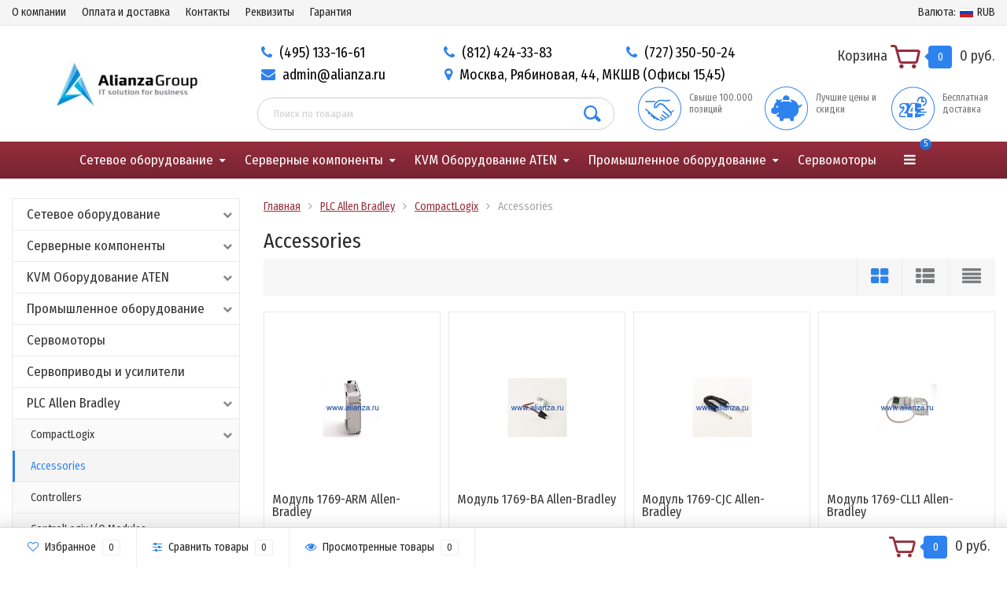

--- FILE ---
content_type: text/html; charset=utf-8
request_url: https://www.alianza.ru/category/category_9493/category_9494/category_9495/
body_size: 15808
content:
<!DOCTYPE html><html lang="ru"><head><meta http-equiv="Content-Type" content="text/html; charset=utf-8"/><title>Accessories в интернет-магазине alianza.ru - Поставки оборудования для бизнеса</title><meta name="keywords" content="Купить Accessories цена скидка в наличии быстрая доставка официальная поставка гарантия лучшие цены" /><meta name="description" content="Товары группы Accessories в интернет-магазине alianza.ru - Поставки оборудования для бизнеса" /><meta name="viewport" content="width=1280" /><link rel="shortcut icon" href="/favicon.ico"/><!-- rss --><link rel="alternate" type="application/rss+xml" title="Alianza" href="https://www.alianza.ru/blog/rss/"><!-- CSS style--> <link rel="stylesheet" href="/wa-content/font/ruble/arial/fontface.css"><link rel="stylesheet" href="/wa-data/public/shop/themes/topshop/css/bootstrap.min.css?1.8.1"/><link rel="stylesheet" href="/wa-data/public/shop/themes/topshop/css/fonts/fonts.css?1.8.1"/><link rel="stylesheet" href="/wa-data/public/shop/themes/topshop/css/font-express/express.min.css?1.8.1"/><link rel="stylesheet" href="/wa-data/public/shop/themes/topshop/css/font-awesome/css/font-awesome.min.css?1.8.1"/><link rel="stylesheet" href="/wa-data/public/shop/themes/topshop/style-4.css?1.8.1"/><link rel="stylesheet" href="/wa-data/public/shop/themes/topshop/user.css?1.8.1"/><script src="/wa-data/public/shop/themes/topshop/js/jquery-1.11.1.min.js" ></script><script src="/wa-content/js/jquery/jquery-migrate-1.2.1.min.js"></script><script src="/wa-data/public/shop/themes/topshop/js/wa.core.js"></script><script src="/wa-data/public/shop/themes/topshop/js/owl.carousel.min.js"></script><script src="/wa-data/public/shop/themes/topshop/js/jquery.scrollTo.js"></script><script src="/wa-content/js/jquery-ui/jquery.ui.core.min.js?v1.8.1"></script><script src="/wa-data/public/shop/themes/topshop/js/jquery.ui.widget.min.js?v1.8.1"></script><script src="/wa-data/public/shop/themes/topshop/js/jquery.ui.mouse.min.js?v1.8.1"></script><script src="/wa-content/js/jquery-ui/jquery.ui.slider.min.js?v1.8.1"></script><script src="/wa-data/public/shop/themes/topshop/js/jquery.cookie.js"></script><script src="/wa-data/public/shop/themes/topshop/js/lazy.load.js?v7.3.0.209"></script><script src="/wa-data/public/shop/themes/topshop/js/jquery.ui.touch-punch.min.js?v7.3.0.209"></script><script src="/wa-data/public/shop/themes/topshop/js/jquery.countdownTimer.min.js?v=1.8.1"></script><script src="/wa-data/public/shop/themes/topshop/shop.js"></script><!-- plugin hook: 'frontend_head' -->
<!-- JivoChat Plugin -->
<script src="//code.jivosite.com/widget/ygxCfLYd14" async></script>

<!-- JivoChat Plugin -->

    <link href="/wa-data/public/shop/plugins/clicklite/css/clicklite.css?v1.3.2-7502809811" rel="stylesheet" />
    <script src="/wa-data/public/shop/plugins/clicklite/js/clicklite.js?v1.3.2-7502809811"></script><link href="https://fonts.googleapis.com/css?family=Fira+Sans+Condensed:400,700" rel="stylesheet"><style> *:not(.fa):not([class^="icon-"]) { font-family: 'Fira Sans Condensed', sans-serif !important; } </style><style>.top-line { max-width: 1280px; margin:0 auto; } .footer { max-width: 1280px; margin:0 auto; } .container { max-width: 1280px; } body { background: #ffffff; } .thumbnail-catalog .image-block { height: 220px; line-height: 220px; } .thumbnail-catalog .image-block img { max-height: 200px; } .container-menu-h .menu-h { height:47px; } .container-menu-h .menu-h a { font-size:17px !important; }  .menu-h .tree a:after { font-size:13px;}.mailer-subscribe button[type="submit"], .main-slider-product li .slider-text .button a, .xs-menu, .search-blog button, .header .phone span.dot, .menu-h .more a i .count, .category-badge, .hover-active .thumbnail-catalog .image-block .preview:hover, ul.compare-diff-all li.selected a, .badge.new, .checkout-block .btn-primary, .cart .checkout-block .btn-primary, .subcategory-images .image .category-badge, .dialog-window .close-block, .thumbnail-catalog .image-block .preview,.thumbnail-catalog .image-block .preview:hover, input[type="submit"], button, input[type="submit"]:hover, button:hover, .add2cart .btn-primary, .menu-h, .menu-h-tree, .btn, .btn:hover, .preview, .badge, .badge.discount { background-image: -moz-linear-gradient(top, rgba(255,255,255,0) 0%, rgba(0,0,0,0.22) 100%); background-image: -webkit-linear-gradient(top, rgba(255,255,255,0) 0%,rgba(0,0,0,0.22) 100%); background-image: linear-gradient(to bottom, rgba(255,255,255,0) 0%,rgba(0,0,0,0.22) 100%); filter: progid:DXImageTransform.Microsoft.gradient( startColorstr='#00ffffff', endColorstr='#38000000',GradientType=0 ); }</style><meta property="og:type" content="article" />
<meta property="og:url" content="https://www.alianza.ru/category/category_9493/category_9494/category_9495/" />
</head><body><div class="top-line"><div class="container"><div class="row"><div class="col-lg-7 col-md-6 col-sm-7 hidden-xs-down clone-top-menu"><ul class="menu-h-top"><li><a href="/company/" title="О компании" class="hidden">О компании</a></li><li><a href="/oplata-i-dostavka/" title="Оплата и доставка" class="hidden">Оплата и доставка</a></li><li><a href="/kontakty/" title="Контакты" class="hidden">Контакты</a></li><li><a href="/rekvizity/" title="Реквизиты" class="hidden">Реквизиты</a></li><li><a href="/garantiya/" title="Гарантия" class="hidden">Гарантия</a></li></ul></div><div class="col-lg-5  col-md-6 col-sm-5 col-xs-12 text-lg-right text-md-right text-xs-center"><ul class="menu-h-top auth"><li class="currency"><a href="#" onClick="return false;"><i class="hidden-md-down">Валюта:</i><img src="/wa-data/public/shop/themes/topshop/img/flag_icon/rus.png" alt="RUB" class="current_currency">RUB</a><ul><li data-code="RUB" class="currency-change active"><a href="#"><img src="/wa-data/public/shop/themes/topshop/img/flag_icon/rus.png" alt="RUB">RUB</a></li><li data-code="KZT" class="currency-change "><a href="#"><img src="/wa-data/public/shop/themes/topshop/img/flag_icon/kzt.png" alt="KZT">KZT</a></li><li data-code="USD" class="currency-change "><a href="#"><img src="/wa-data/public/shop/themes/topshop/img/flag_icon/usa.png" alt="USD">USD</a></li><li data-code="BYN" class="currency-change "><a href="#">BYN</a></li><li data-code="UAH" class="currency-change "><a href="#"><img src="/wa-data/public/shop/themes/topshop/img/flag_icon/ua.png" alt="UAH">UAH</a></li><li data-code="EUR" class="currency-change "><a href="#"><img src="/wa-data/public/shop/themes/topshop/img/flag_icon/eu.png" alt="EUR">EUR</a></li></ul></li></ul></div></div></div></div><div class="container"><div class="header"><div class="row to-table"><div class="col-lg-3 col-md-4 text-sm-center text-lg-left text-lg-center text-xs-center to-cell"><div class="logo-fix"><a href="https://www.alianza.ru/"><img src="/wa-data/public/shop/themes/topshop/img/logo.jpg" alt="Alianza"></a></div></div><div class="col-lg-9 col-md-8 to-cell"><div class="row"><div class="col-lg-9 col-md-9"><div class="phone text-lg-left text-md-left text-xs-center"><div class="box">
    <div class="header-phone"><i class="fa fa-phone" aria-hidden="true"></i> <span>(495) 133-16-61</span></div>
    <div class="header-phone"><i class="fa fa-phone" aria-hidden="true"></i> <span>(812) 424-33-83</span></div>
    <div class="header-phone"><i class="fa fa-phone" aria-hidden="true"></i> <span>(727) 350-50-24</span></div>
    <div class="header-email"><i class="fa fa-envelope" aria-hidden="true"></i> <span>admin@alianza.ru</span></div>
    <div class="header-adress"><i class="fa fa-map-marker" aria-hidden="true"></i> <span>Москва, Рябиновая, 44, МКШВ (Офисы 15,45)</span></div>
  </div></div><div class="phone-under-link  text-sm-center text-md-left text-lg-left hidden-xs-down"><span class="nobr"><i class="fa fa-envelope"></i> <a href="mailto:admin@alianza.ru">admin@alianza.ru</a></span></div></div><div class="col-lg-3 col-md-3 text-lg-right text-md-right text-sm-center text-xs-center"><div class="cart-block hidden-xs-down"><a href="/cart/"><span class="hidden-lg-down">Корзина</span>  <span class="icon-red_icon_cart"></span> <span class="cart-box cart-count">0</span> <span class="cart-total">0 руб.</span></a><div class="popup"><div class="loading-cart"></div></div><script>$(function(){$(".cart-block").hover(function () {$('.popup .loading-cart').html("");$('.popup .loading-cart').load('/cart/?'+ Math.random() + ' .cart-popup', function(){$(".loading").remove();$('.cart-product-one .delete').on('click', function () {var tr = $(this).closest('div.cart-product-one');$.post('/cart/delete/', {id : tr.data('id')}, function (response) {tr.slideUp();$(".cart-count").html(response.data.count);$(".cart-total").html(response.data.total);if (response.data.count == 0) {$(".popup-total").remove();$(".empty").show();}}, "json");return false;});});});});</script></div></div></div><div class="row"><div class="col-lg-6 col-md-4"><div class="search search-show hidden-xs-down"><form method="get" action="/search/" data-search="/search/"><input class="livesearch" id="search" name="query" autocomplete="off" type="text" placeholder="Поиск по товарам" ><button type="submit" class="search_button"><i class="icon-icon_search"></i></button><div class="search-popup"></div></form></div></div><div class="col-lg-6 col-md-8 hidden-sm-down"><div class="promo"><div class="row"><div class="col-lg-4 col-md-4"><i class="icon-promo icon-red_promo_11"></i><p>Свыше 100.000 позиций</p></div><div class="col-lg-4  col-md-4"><i class="icon-promo icon-red_promo_20"></i><p>Лучшие цены и скидки</p></div><div class="col-lg-4  col-md-4"><i class="icon-promo icon-red_promo_13"></i><p>Бесплатная доставка</p></div></div></div></div></div></div></div></div></div><!-- Catalog navigation --><div class="  hidden-md-down"><!-- shop categories --><div class="container-menu-h" style="padding-bottom: 0;"><ul class="menu-h"><li class="tree"><a href="/category/setevoe-oborudovanie/">Сетевое оборудование</a><ul><li><a href="/category/setevoe-oborudovanie/category_9660/">Коммутаторы </a></li><li><a href="/category/setevoe-oborudovanie/category_9712/">Маршрутизаторы </a></li><li><a href="/category/setevoe-oborudovanie/category_9729/">Межсетевые экраны </a></li><li><a href="/category/setevoe-oborudovanie/category_9611/">Беспроводное оборудование </a></li><li><a href="/category/setevoe-oborudovanie/category_9743/">IP телефоны </a></li><li><a href="/category/setevoe-oborudovanie/category_9636/">Видеоконференции </a></li></ul></li><li class="tree"><a href="/category/category_9581/">Серверные компоненты</a><ul><li><a href="/category/category_9581/kontrollery-i-aksessuary/">Серверные комплектующие </a></li><li><a href="/category/category_9581/category_9582/">Системы охлаждения </a></li><li><a href="/category/category_9581/category_9583/">Салазки </a></li><li><a href="/category/category_9581/category_9584/">Оперативная память </a></li><li><a href="/category/category_9581/category_9585/">Жесткие диски </a></li><li><a href="/category/category_9581/category_9586/">Блоки питания </a></li></ul></li><li class="tree"><a href="/category/category_9566/">KVM Оборудование ATEN</a><ul><li><a href="/category/category_9566/category_9567/">Монтажные комплекты ATEN </a></li><li><a href="/category/category_9566/category_9568/">Модули KVM и аксессуары ATEN </a></li><li><a href="/category/category_9566/category_9569/">Управляющие программы ATEN </a></li><li><a href="/category/category_9566/category_9570/">Решения для дистанционного наблюдения и управления ATEN </a></li><li><a href="/category/category_9566/category_9571/">Устройства совместного использования ПК ATEN </a></li><li><a href="/category/category_9566/category_9572/">Удаленный доступ к последовательным портам ATEN </a></li><li><a href="/category/category_9566/category_9573/">Защищенные KVM переключатели ATEN </a></li><li><a href="/category/category_9566/category_9574/">Cat5 KVM Переключатели ATEN </a></li><li><a href="/category/category_9566/category_9575/">KVM Переключатели для установки в стойку ATEN </a></li><li><a href="/category/category_9566/category_9576/">KVM Переключатели с доступом по IP ATEN </a></li><li><a href="/category/category_9566/category_9577/">Настольные KVM Переключатели ATEN </a></li><li><a href="/category/category_9566/category_9578/">Кабельные KVM Переключатели ATEN </a></li><li><a href="/category/category_9566/category_9579/">KVM Удлинители ATEN </a></li><li><a href="/category/category_9566/category_9580/">KVM Консоли ATEN </a></li><li><a href="/category/category_9566/category_9554/">Профессиональные AV решения ATEN </a></li><li><a href="/category/category_9566/category_9546/">Мобильные устройства и USB ATEN </a></li><li><a href="/category/category_9566/category_9537/">Интеллектуальное распределение питания ATEN </a></li><li><a href="/category/category_9566/category_9525/">Кабели ATEN </a></li></ul></li><li class="tree"><a href="/category/1/">Промышленное оборудование</a><ul><li><a href="/category/1/siemens/">Siemens </a></li><li><a href="/category/1/category_476/">Sick </a></li><li><a href="/category/1/category_474/">Mitsubishi </a></li><li><a href="/category/1/category_9588/">Комплектующие для промышленного оборудования </a></li></ul></li><li><a href="/category/category_7678/">Сервомоторы</a></li><li><a href="/category/category_7676/">Сервоприводы и усилители</a></li><li class="tree"><a href="/category/category_9493/">PLC Allen Bradley</a><ul><li><a href="/category/category_9493/category_9494/">CompactLogix </a></li><li><a href="/category/category_9493/category_9500/">ControlLogix </a></li><li><a href="/category/category_9493/category_9508/">FlexLogix </a></li><li><a href="/category/category_9493/category_9509/">MicroLogix </a></li><li><a href="/category/category_9493/category_9516/">Pico Controllers </a></li><li><a href="/category/category_9493/category_9517/">PLC5 </a></li></ul></li><li><a href="/category/ge-fanuc/">GE Fanuc</a></li><li><a href="/category/category_7677/">Процессоры PLC</a></li><li class="tree"><a href="/category/opticheskie-datchiki-i-moduli/">Оптические датчики и модули</a><ul><li><a href="/category/opticheskie-datchiki-i-moduli/category_9477/">AirTAC </a></li><li><a href="/category/opticheskie-datchiki-i-moduli/category_9478/">Autonics </a></li><li><a href="/category/opticheskie-datchiki-i-moduli/category_9479/">Balluff </a></li><li><a href="/category/opticheskie-datchiki-i-moduli/category_9480/">Festo </a></li><li><a href="/category/opticheskie-datchiki-i-moduli/category_9481/">FUJI </a></li><li><a href="/category/opticheskie-datchiki-i-moduli/category_9482/">IFM </a></li><li><a href="/category/opticheskie-datchiki-i-moduli/category_9483/">Infineon </a></li><li><a href="/category/opticheskie-datchiki-i-moduli/category_9484/">Keyence </a></li><li><a href="/category/opticheskie-datchiki-i-moduli/category_9485/">Omron </a></li><li><a href="/category/opticheskie-datchiki-i-moduli/category_9486/">Panasonic </a></li><li><a href="/category/opticheskie-datchiki-i-moduli/category_9487/">Pepperl + Fuchs </a></li><li><a href="/category/opticheskie-datchiki-i-moduli/category_9488/">SEMIKRON </a></li><li><a href="/category/opticheskie-datchiki-i-moduli/category_9489/">SICK </a></li><li><a href="/category/opticheskie-datchiki-i-moduli/category_9490/">SMC </a></li><li><a href="/category/opticheskie-datchiki-i-moduli/category_9491/">TURCK </a></li></ul></li><!-- plugin hook: 'frontend_nav' --></ul></div></div><div class="menu-overlay"></div><div class="container hidden-lg-up"><div class="container-menu-h"><div class="xs-menu"><ul><li><a href="#" class="show-xs-menu"><i class="fa fa-bars"></i> Каталог товаров</a></li><li class="search hidden-sm-up"><a href="#"><i class="fa fa-search"></i></a></li></ul></div></div><div class="xs-menu-overlay"><ul class="clone-xs-menu"><li><div class="title">Каталог товаров</div><div class="close-block"><a href="#" class="dialog-close">&times;</a></div></li></ul></div></div><!-- Page breadcrumbs --><div class="container container-background navigation_width"><!-- plugin hook: 'frontend_header' -->



<!-- Catalog type --><script src="/wa-data/public/shop/themes/topshop/lazyloading.js?v2.1.39"></script><div class="category"><div class="row"><div class="col-lg-3 col-md-3 col-sm-12"><ul class="split-catalog-slide hidden-md-down"><li class="tree"><a href="/category/setevoe-oborudovanie/" title="Сетевое оборудование">Сетевое оборудование<i class="fa fa-chevron-down"></i></a><ul><li class="tree"><a href="/category/setevoe-oborudovanie/category_9660/" title="Коммутаторы">Коммутаторы<i class="fa fa-chevron-down"></i></a><ul><li class="tree"><a href="/category/setevoe-oborudovanie/category_9660/category_9662/" title="Cisco">Cisco<i class="fa fa-chevron-down"></i></a><ul><li class=""><a href="/category/setevoe-oborudovanie/category_9660/category_9662/category_9663/" title="Коммутаторы Cisco 9200/9200L">Коммутаторы Cisco 9200/9200L</a></li><li class=""><a href="/category/setevoe-oborudovanie/category_9660/category_9662/category_9664/" title="Коммутаторы Cisco 9300/9300L">Коммутаторы Cisco 9300/9300L</a></li><li class=""><a href="/category/setevoe-oborudovanie/category_9660/category_9662/category_9665/" title="Коммутаторы Cisco Catalyst 2960-Plus">Коммутаторы Cisco Catalyst 2960-Plus</a></li><li class=""><a href="/category/setevoe-oborudovanie/category_9660/category_9662/category_9666/" title="Коммутаторы Cisco Catalyst 2960C/3560C">Коммутаторы Cisco Catalyst 2960C/3560C</a></li><li class=""><a href="/category/setevoe-oborudovanie/category_9660/category_9662/category_9667/" title="Коммутаторы Cisco Catalyst 2960L">Коммутаторы Cisco Catalyst 2960L</a></li><li class=""><a href="/category/setevoe-oborudovanie/category_9660/category_9662/category_9668/" title="Коммутаторы Cisco Catalyst 2960X">Коммутаторы Cisco Catalyst 2960X</a></li><li class=""><a href="/category/setevoe-oborudovanie/category_9660/category_9662/category_9669/" title="Коммутаторы Cisco Catalyst 3650">Коммутаторы Cisco Catalyst 3650</a></li><li class=""><a href="/category/setevoe-oborudovanie/category_9660/category_9662/category_9670/" title="Коммутаторы Cisco Catalyst 3850">Коммутаторы Cisco Catalyst 3850</a></li><li class=""><a href="/category/setevoe-oborudovanie/category_9660/category_9662/category_9671/" title="Коммутаторы Cisco Catalyst C1000">Коммутаторы Cisco Catalyst C1000</a></li><li class=""><a href="/category/setevoe-oborudovanie/category_9660/category_9662/category_9672/" title="Коммутаторы Cisco Small Business">Коммутаторы Cisco Small Business</a></li><li class=""><a href="/category/setevoe-oborudovanie/category_9660/category_9662/category_9673/" title="Коммутаторы Cisco Small Business CBS">Коммутаторы Cisco Small Business CBS</a></li><li class=""><a href="/category/setevoe-oborudovanie/category_9660/category_9662/category_9674/" title="Лицензии для коммутаторов Cisco">Лицензии для коммутаторов Cisco</a></li><li class=""><a href="/category/setevoe-oborudovanie/category_9660/category_9662/category_9675/" title="Модули Cisco SFP (оптические трансиверы)">Модули Cisco SFP (оптические трансиверы)</a></li><li class=""><a href="/category/setevoe-oborudovanie/category_9660/category_9662/category_9676/" title="Опции для коммутаторов Cisco">Опции для коммутаторов Cisco</a></li><li class=""><a href="/category/setevoe-oborudovanie/category_9660/category_9662/category_9677/" title="Промышленные коммутаторы Cisco">Промышленные коммутаторы Cisco</a></li></ul></li><li class="tree"><a href="/category/setevoe-oborudovanie/category_9660/category_9678/" title="HPE Aruba">HPE Aruba<i class="fa fa-chevron-down"></i></a><ul><li class=""><a href="/category/setevoe-oborudovanie/category_9660/category_9678/category_9679/" title="Коммутаторы HPE 5130">Коммутаторы HPE 5130</a></li><li class=""><a href="/category/setevoe-oborudovanie/category_9660/category_9678/category_9680/" title="Коммутаторы HPE Aruba 2530">Коммутаторы HPE Aruba 2530</a></li><li class=""><a href="/category/setevoe-oborudovanie/category_9660/category_9678/category_9681/" title="Коммутаторы HPE Aruba 2540">Коммутаторы HPE Aruba 2540</a></li><li class=""><a href="/category/setevoe-oborudovanie/category_9660/category_9678/category_9682/" title="Коммутаторы HPE Aruba 2930 (2930F / 2930M)">Коммутаторы HPE Aruba 2930 (2930F / 2930M)</a></li><li class=""><a href="/category/setevoe-oborudovanie/category_9660/category_9678/category_9683/" title="Коммутаторы HPE Aruba CX 4100i">Коммутаторы HPE Aruba CX 4100i</a></li><li class=""><a href="/category/setevoe-oborudovanie/category_9660/category_9678/category_9684/" title="Коммутаторы HPE Aruba CX 6100">Коммутаторы HPE Aruba CX 6100</a></li><li class=""><a href="/category/setevoe-oborudovanie/category_9660/category_9678/category_9685/" title="Коммутаторы HPE Aruba CX 6200 (6200F)">Коммутаторы HPE Aruba CX 6200 (6200F)</a></li><li class=""><a href="/category/setevoe-oborudovanie/category_9660/category_9678/category_9686/" title="Коммутаторы HPE Aruba CX 6300 (6300M)">Коммутаторы HPE Aruba CX 6300 (6300M)</a></li><li class=""><a href="/category/setevoe-oborudovanie/category_9660/category_9678/category_9687/" title="Опции для коммутаторов HPE Aruba">Опции для коммутаторов HPE Aruba</a></li></ul></li><li class="tree"><a href="/category/setevoe-oborudovanie/category_9660/category_9688/" title="Huawei">Huawei<i class="fa fa-chevron-down"></i></a><ul><li class=""><a href="/category/setevoe-oborudovanie/category_9660/category_9688/category_9689/" title="Коммутаторы 10 GE серии Huawei S6720-EI">Коммутаторы 10 GE серии Huawei S6720-EI</a></li><li class=""><a href="/category/setevoe-oborudovanie/category_9660/category_9688/category_9690/" title="Коммутаторы 10GE серии Huawei CloudEngine S6730-H">Коммутаторы 10GE серии Huawei CloudEngine S6730-H</a></li><li class=""><a href="/category/setevoe-oborudovanie/category_9660/category_9688/category_9691/" title="Коммутаторы 10GE серии Huawei CloudEngine S6730-S">Коммутаторы 10GE серии Huawei CloudEngine S6730-S</a></li><li class=""><a href="/category/setevoe-oborudovanie/category_9660/category_9688/category_9692/" title="Коммутаторы 10GE серии Huawei S6720-SI">Коммутаторы 10GE серии Huawei S6720-SI</a></li><li class=""><a href="/category/setevoe-oborudovanie/category_9660/category_9688/category_9693/" title="Коммутаторы GE серии Huawei CloudEngine S5731-H">Коммутаторы GE серии Huawei CloudEngine S5731-H</a></li><li class=""><a href="/category/setevoe-oborudovanie/category_9660/category_9688/category_9694/" title="Коммутаторы GE серии Huawei CloudEngine S5731-S">Коммутаторы GE серии Huawei CloudEngine S5731-S</a></li><li class=""><a href="/category/setevoe-oborudovanie/category_9660/category_9688/category_9695/" title="Коммутаторы GE серии Huawei CloudEngine S5732-H">Коммутаторы GE серии Huawei CloudEngine S5732-H</a></li><li class=""><a href="/category/setevoe-oborudovanie/category_9660/category_9688/category_9696/" title="Коммутаторы GE серии Huawei S5700">Коммутаторы GE серии Huawei S5700</a></li><li class=""><a href="/category/setevoe-oborudovanie/category_9660/category_9688/category_9697/" title="Коммутаторы GE серии Huawei S5720-EI">Коммутаторы GE серии Huawei S5720-EI</a></li><li class=""><a href="/category/setevoe-oborudovanie/category_9660/category_9688/category_9698/" title="Коммутаторы GE серии Huawei S5720-LI">Коммутаторы GE серии Huawei S5720-LI</a></li><li class=""><a href="/category/setevoe-oborudovanie/category_9660/category_9688/category_9699/" title="Коммутаторы GE серии Huawei S5720-SI">Коммутаторы GE серии Huawei S5720-SI</a></li><li class=""><a href="/category/setevoe-oborudovanie/category_9660/category_9688/category_9700/" title="Коммутаторы GE серии Huawei S5720S-LI">Коммутаторы GE серии Huawei S5720S-LI</a></li><li class=""><a href="/category/setevoe-oborudovanie/category_9660/category_9688/category_9701/" title="Коммутаторы GE серии Huawei S5720S-SI">Коммутаторы GE серии Huawei S5720S-SI</a></li><li class=""><a href="/category/setevoe-oborudovanie/category_9660/category_9688/category_9702/" title="Коммутаторы GE серии Huawei S5730-HI">Коммутаторы GE серии Huawei S5730-HI</a></li><li class=""><a href="/category/setevoe-oborudovanie/category_9660/category_9688/category_9703/" title="Коммутаторы GE серии Huawei S5730-SI">Коммутаторы GE серии Huawei S5730-SI</a></li><li class=""><a href="/category/setevoe-oborudovanie/category_9660/category_9688/category_9704/" title="Коммутаторы GE CloudEngine серии Huawei S5735-L">Коммутаторы GE CloudEngine серии Huawei S5735-L</a></li><li class=""><a href="/category/setevoe-oborudovanie/category_9660/category_9688/category_9705/" title="Коммутаторы GE CloudEngine серии Huawei S5735-L1">Коммутаторы GE CloudEngine серии Huawei S5735-L1</a></li><li class=""><a href="/category/setevoe-oborudovanie/category_9660/category_9688/category_9706/" title="Коммутаторы GE CloudEngine серии Huawei S5735-S">Коммутаторы GE CloudEngine серии Huawei S5735-S</a></li><li class=""><a href="/category/setevoe-oborudovanie/category_9660/category_9688/category_9707/" title="Коммутаторы Huawei Huawei CloudEngine S12700E">Коммутаторы Huawei Huawei CloudEngine S12700E</a></li><li class=""><a href="/category/setevoe-oborudovanie/category_9660/category_9688/category_9708/" title="Опции для коммутаторов Huawei">Опции для коммутаторов Huawei</a></li></ul></li><li class="tree"><a href="/category/setevoe-oborudovanie/category_9660/category_9709/" title="Juniper Networks">Juniper Networks<i class="fa fa-chevron-down"></i></a><ul><li class=""><a href="/category/setevoe-oborudovanie/category_9660/category_9709/category_9710/" title="Коммутаторы Juniper QFX">Коммутаторы Juniper QFX</a></li><li class=""><a href="/category/setevoe-oborudovanie/category_9660/category_9709/category_9711/" title="Ethernet-коммутаторы Juniper EX">Ethernet-коммутаторы Juniper EX</a></li></ul></li></ul></li><li class="tree"><a href="/category/setevoe-oborudovanie/category_9712/" title="Маршрутизаторы">Маршрутизаторы<i class="fa fa-chevron-down"></i></a><ul><li class="tree"><a href="/category/setevoe-oborudovanie/category_9712/category_9713/" title="Маршрутизаторы CISCO">Маршрутизаторы CISCO<i class="fa fa-chevron-down"></i></a><ul><li class=""><a href="/category/setevoe-oborudovanie/category_9712/category_9713/category_9714/" title="Комплектующие и модули для маршрутизаторов Cisco">Комплектующие и модули для маршрутизаторов Cisco</a></li><li class=""><a href="/category/setevoe-oborudovanie/category_9712/category_9713/category_9715/" title="Лицензии для маршрутизаторов Cisco">Лицензии для маршрутизаторов Cisco</a></li><li class=""><a href="/category/setevoe-oborudovanie/category_9712/category_9713/category_9716/" title="Маршрутизаторы серии Cisco ISR1100">Маршрутизаторы серии Cisco ISR1100</a></li><li class=""><a href="/category/setevoe-oborudovanie/category_9712/category_9713/category_9717/" title="Маршрутизаторы серии Cisco ISR4000">Маршрутизаторы серии Cisco ISR4000</a></li><li class=""><a href="/category/setevoe-oborudovanie/category_9712/category_9713/category_9718/" title="Маршрутизаторы служб агрегации Cisco ASR 920">Маршрутизаторы служб агрегации Cisco ASR 920</a></li><li class=""><a href="/category/setevoe-oborudovanie/category_9712/category_9713/category_9719/" title="Маршрутизаторы Cisco ISR 900 Series">Маршрутизаторы Cisco ISR 900 Series</a></li><li class=""><a href="/category/setevoe-oborudovanie/category_9712/category_9713/category_9720/" title="Маршрутизаторы Cisco Small Business">Маршрутизаторы Cisco Small Business</a></li><li class=""><a href="/category/setevoe-oborudovanie/category_9712/category_9713/category_9721/" title="Промышленные маршрутизаторы Cisco">Промышленные маршрутизаторы Cisco</a></li></ul></li><li class="tree"><a href="/category/setevoe-oborudovanie/category_9712/category_9722/" title="Маршрутизаторы HUAWEI">Маршрутизаторы HUAWEI<i class="fa fa-chevron-down"></i></a><ul><li class=""><a href="/category/setevoe-oborudovanie/category_9712/category_9722/category_9723/" title="Маршрутизаторы корпоративного класса серии Huawei AR1200">Маршрутизаторы корпоративного класса серии Huawei AR1200</a></li><li class=""><a href="/category/setevoe-oborudovanie/category_9712/category_9722/category_9724/" title="Маршрутизаторы корпоративного класса серии Huawei AR3200">Маршрутизаторы корпоративного класса серии Huawei AR3200</a></li><li class=""><a href="/category/setevoe-oborudovanie/category_9712/category_9722/category_9725/" title="Маршрутизаторы серии Huawei AR2200">Маршрутизаторы серии Huawei AR2200</a></li><li class=""><a href="/category/setevoe-oborudovanie/category_9712/category_9722/category_9726/" title="Маршрутизаторы серии Huawei NetEngine AR6000">Маршрутизаторы серии Huawei NetEngine AR6000</a></li><li class=""><a href="/category/setevoe-oborudovanie/category_9712/category_9722/category_9727/" title="Опции для маршрутизаторов HUAWEI">Опции для маршрутизаторов HUAWEI</a></li></ul></li><li class=""><a href="/category/setevoe-oborudovanie/category_9712/category_9728/" title="Маршрутизаторы Juniper Networks">Маршрутизаторы Juniper Networks</a></li></ul></li><li class="tree"><a href="/category/setevoe-oborudovanie/category_9729/" title="Межсетевые экраны">Межсетевые экраны<i class="fa fa-chevron-down"></i></a><ul><li class="tree"><a href="/category/setevoe-oborudovanie/category_9729/category_9730/" title="CISCO">CISCO<i class="fa fa-chevron-down"></i></a><ul><li class=""><a href="/category/setevoe-oborudovanie/category_9729/category_9730/category_9731/" title="Лицензии для межсетевых экранов Cisco">Лицензии для межсетевых экранов Cisco</a></li><li class=""><a href="/category/setevoe-oborudovanie/category_9729/category_9730/category_9732/" title="Межсетевые экраны Cisco Firepower">Межсетевые экраны Cisco Firepower</a></li></ul></li><li class="tree"><a href="/category/setevoe-oborudovanie/category_9729/category_9733/" title="Fortinet">Fortinet<i class="fa fa-chevron-down"></i></a><ul><li class=""><a href="/category/setevoe-oborudovanie/category_9729/category_9733/category_9734/" title="Межсетевые экраны Fortinet бизнес-класса">Межсетевые экраны Fortinet бизнес-класса</a></li><li class=""><a href="/category/setevoe-oborudovanie/category_9729/category_9733/category_9735/" title="Межсетевые экраны Fortinet высокого уровня">Межсетевые экраны Fortinet высокого уровня</a></li><li class=""><a href="/category/setevoe-oborudovanie/category_9729/category_9733/category_9736/" title="Межсетевые экраны Fortinet начального уровня">Межсетевые экраны Fortinet начального уровня</a></li></ul></li><li class="tree"><a href="/category/setevoe-oborudovanie/category_9729/category_9737/" title="HUAWEI">HUAWEI<i class="fa fa-chevron-down"></i></a><ul><li class=""><a href="/category/setevoe-oborudovanie/category_9729/category_9737/category_9738/" title="Межсетевые экраны HiSecEngine USG6500E">Межсетевые экраны HiSecEngine USG6500E</a></li><li class=""><a href="/category/setevoe-oborudovanie/category_9729/category_9737/category_9739/" title="Межсетевые экраны HiSecEngine USG6600E">Межсетевые экраны HiSecEngine USG6600E</a></li><li class=""><a href="/category/setevoe-oborudovanie/category_9729/category_9737/category_9740/" title="Межсетевые экраны Huawei USG6700E">Межсетевые экраны Huawei USG6700E</a></li><li class=""><a href="/category/setevoe-oborudovanie/category_9729/category_9737/category_9741/" title="Системы защиты от DDoS-атак Huawei AntiDDoS8000">Системы защиты от DDoS-атак Huawei AntiDDoS8000</a></li></ul></li><li class=""><a href="/category/setevoe-oborudovanie/category_9729/category_9742/" title="Juniper Networks">Juniper Networks</a></li></ul></li><li class="tree"><a href="/category/setevoe-oborudovanie/category_9611/" title="Беспроводное оборудование">Беспроводное оборудование<i class="fa fa-chevron-down"></i></a><ul><li class="tree"><a href="/category/setevoe-oborudovanie/category_9611/category_9612/" title="Aruba">Aruba<i class="fa fa-chevron-down"></i></a><ul><li class=""><a href="/category/setevoe-oborudovanie/category_9611/category_9612/category_9613/" title="Антенны и комплектующие Aruba">Антенны и комплектующие Aruba</a></li><li class=""><a href="/category/setevoe-oborudovanie/category_9611/category_9612/category_9614/" title="Точки доступа Aruba">Точки доступа Aruba</a></li><li class=""><a href="/category/setevoe-oborudovanie/category_9611/category_9612/category_9615/" title="WiFi контроллеры Aruba">WiFi контроллеры Aruba</a></li></ul></li><li class="tree"><a href="/category/setevoe-oborudovanie/category_9611/category_9616/" title="CISCO">CISCO<i class="fa fa-chevron-down"></i></a><ul><li class=""><a href="/category/setevoe-oborudovanie/category_9611/category_9616/category_9617/" title="Антенны и комплектующие Cisco">Антенны и комплектующие Cisco</a></li><li class=""><a href="/category/setevoe-oborudovanie/category_9611/category_9616/category_9618/" title="Лицензии для контроллеров Cisco">Лицензии для контроллеров Cisco</a></li><li class=""><a href="/category/setevoe-oborudovanie/category_9611/category_9616/category_9619/" title="Точки доступа Cisco">Точки доступа Cisco</a></li><li class=""><a href="/category/setevoe-oborudovanie/category_9611/category_9616/category_9620/" title="WiFi контроллеры Cisco">WiFi контроллеры Cisco</a></li></ul></li><li class="tree"><a href="/category/setevoe-oborudovanie/category_9611/category_9621/" title="HUAWEI">HUAWEI<i class="fa fa-chevron-down"></i></a><ul><li class=""><a href="/category/setevoe-oborudovanie/category_9611/category_9621/category_9622/" title="Антенны Huawei">Антенны Huawei</a></li><li class="tree"><a href="/category/setevoe-oborudovanie/category_9611/category_9621/category_9623/" title="Точки доступа Huawei">Точки доступа Huawei<i class="fa fa-chevron-down"></i></a><ul><li class=""><a href="/category/setevoe-oborudovanie/category_9611/category_9621/category_9623/category_9624/" title="Контроллер Huawei AirEngine 9700">Контроллер Huawei AirEngine 9700</a></li><li class=""><a href="/category/setevoe-oborudovanie/category_9611/category_9621/category_9623/category_9625/" title="Точки доступа Huawei AD9000">Точки доступа Huawei AD9000</a></li><li class=""><a href="/category/setevoe-oborudovanie/category_9611/category_9621/category_9623/category_9626/" title="Точки доступа Huawei AirEngine 5700">Точки доступа Huawei AirEngine 5700</a></li><li class=""><a href="/category/setevoe-oborudovanie/category_9611/category_9621/category_9623/category_9627/" title="Точки доступа Huawei AirEngine 6700">Точки доступа Huawei AirEngine 6700</a></li><li class=""><a href="/category/setevoe-oborudovanie/category_9611/category_9621/category_9623/category_9628/" title="Точки доступа Huawei AirEngine 8700">Точки доступа Huawei AirEngine 8700</a></li><li class=""><a href="/category/setevoe-oborudovanie/category_9611/category_9621/category_9623/category_9629/" title="Точки доступа Huawei AP2000">Точки доступа Huawei AP2000</a></li><li class=""><a href="/category/setevoe-oborudovanie/category_9611/category_9621/category_9623/category_9630/" title="Точки доступа Huawei AP4000">Точки доступа Huawei AP4000</a></li><li class=""><a href="/category/setevoe-oborudovanie/category_9611/category_9621/category_9623/category_9631/" title="Точки доступа Huawei AP5000">Точки доступа Huawei AP5000</a></li><li class=""><a href="/category/setevoe-oborudovanie/category_9611/category_9621/category_9623/category_9632/" title="Точки доступа Huawei AP6000">Точки доступа Huawei AP6000</a></li><li class=""><a href="/category/setevoe-oborudovanie/category_9611/category_9621/category_9623/category_9633/" title="Точки доступа Huawei AP7000">Точки доступа Huawei AP7000</a></li><li class=""><a href="/category/setevoe-oborudovanie/category_9611/category_9621/category_9623/category_9634/" title="Точки доступа Huawei AP8000">Точки доступа Huawei AP8000</a></li></ul></li><li class=""><a href="/category/setevoe-oborudovanie/category_9611/category_9621/category_9635/" title="WiFi контроллеры Huawei">WiFi контроллеры Huawei</a></li></ul></li></ul></li><li class="tree"><a href="/category/setevoe-oborudovanie/category_9743/" title="IP телефоны">IP телефоны<i class="fa fa-chevron-down"></i></a><ul><li class=""><a href="/category/setevoe-oborudovanie/category_9743/category_9744/" title="Комплектующие для телефонов Cisco">Комплектующие для телефонов Cisco</a></li><li class=""><a href="/category/setevoe-oborudovanie/category_9743/category_9745/" title="IP телефоны Cisco">IP телефоны Cisco</a></li><li class=""><a href="/category/setevoe-oborudovanie/category_9743/category_9746/" title="IP-телефоны Polycom">IP-телефоны Polycom</a></li></ul></li><li class="tree"><a href="/category/setevoe-oborudovanie/category_9636/" title="Видеоконференции">Видеоконференции<i class="fa fa-chevron-down"></i></a><ul><li class="tree"><a href="/category/setevoe-oborudovanie/category_9636/category_9637/" title="AVER">AVER<i class="fa fa-chevron-down"></i></a><ul><li class=""><a href="/category/setevoe-oborudovanie/category_9636/category_9637/category_9638/" title="Серия AVER EVC (Easy Video Conferencing)">Серия AVER EVC (Easy Video Conferencing)</a></li><li class=""><a href="/category/setevoe-oborudovanie/category_9636/category_9637/category_9639/" title="Системы видеоконференций AVER с USB">Системы видеоконференций AVER с USB</a></li></ul></li><li class=""><a href="/category/setevoe-oborudovanie/category_9636/category_9640/" title="Bose Professional">Bose Professional</a></li><li class="tree"><a href="/category/setevoe-oborudovanie/category_9636/category_9641/" title="CISCO">CISCO<i class="fa fa-chevron-down"></i></a><ul><li class=""><a href="/category/setevoe-oborudovanie/category_9636/category_9641/category_9642/" title="Комплектующие для систем видеоконференций Cisco">Комплектующие для систем видеоконференций Cisco</a></li><li class=""><a href="/category/setevoe-oborudovanie/category_9636/category_9641/category_9643/" title="Лицензии для систем видеоконференций Cisco">Лицензии для систем видеоконференций Cisco</a></li><li class=""><a href="/category/setevoe-oborudovanie/category_9636/category_9641/category_9644/" title="Системы видеоконференций Cisco">Системы видеоконференций Cisco</a></li></ul></li><li class="tree"><a href="/category/setevoe-oborudovanie/category_9636/category_9645/" title="HUAWEI">HUAWEI<i class="fa fa-chevron-down"></i></a><ul><li class=""><a href="/category/setevoe-oborudovanie/category_9636/category_9645/category_9646/" title="Камеры для видеоконференцсвязи Huawei">Камеры для видеоконференцсвязи Huawei</a></li><li class=""><a href="/category/setevoe-oborudovanie/category_9636/category_9645/category_9647/" title="Комнатные системы телеприсутствия Huawei RP">Комнатные системы телеприсутствия Huawei RP</a></li><li class=""><a href="/category/setevoe-oborudovanie/category_9636/category_9645/category_9648/" title="Системы телеприсутствия Huawei TP с эффектом погружения">Системы телеприсутствия Huawei TP с эффектом погружения</a></li><li class=""><a href="/category/setevoe-oborudovanie/category_9636/category_9645/category_9649/" title="Терминал видеоконференцсвязи Ultra-HD HUAWEI CloudLink Box 300/600">Терминал видеоконференцсвязи Ultra-HD HUAWEI CloudLink Box 300/600</a></li><li class=""><a href="/category/setevoe-oborudovanie/category_9636/category_9645/category_9650/" title="Терминалы видеоконференцсвязи Huawei TE">Терминалы видеоконференцсвязи Huawei TE</a></li></ul></li><li class="tree"><a href="/category/setevoe-oborudovanie/category_9636/category_9651/" title="Polycom">Polycom<i class="fa fa-chevron-down"></i></a><ul><li class=""><a href="/category/setevoe-oborudovanie/category_9636/category_9651/category_9652/" title="Конференц-телефоны Polycom RealPresence Trio">Конференц-телефоны Polycom RealPresence Trio</a></li><li class=""><a href="/category/setevoe-oborudovanie/category_9636/category_9651/category_9653/" title="Опции для видеоконференций Poly">Опции для видеоконференций Poly</a></li><li class="tree"><a href="/category/setevoe-oborudovanie/category_9636/category_9651/category_9654/" title="Серверы для видеоконференций Polycom">Серверы для видеоконференций Polycom<i class="fa fa-chevron-down"></i></a><ul><li class=""><a href="/category/setevoe-oborudovanie/category_9636/category_9651/category_9654/category_9655/" title="Серверы видеоконференции Polycom RMX 1800">Серверы видеоконференции Polycom RMX 1800</a></li><li class=""><a href="/category/setevoe-oborudovanie/category_9636/category_9651/category_9654/category_9656/" title="Серверы видеоконференции Polycom RMX 2000">Серверы видеоконференции Polycom RMX 2000</a></li><li class=""><a href="/category/setevoe-oborudovanie/category_9636/category_9651/category_9654/category_9657/" title="Серверы видеоконференции Polycom RMX 4000">Серверы видеоконференции Polycom RMX 4000</a></li></ul></li><li class=""><a href="/category/setevoe-oborudovanie/category_9636/category_9651/category_9658/" title="Системы видеоконференций Polycom для помещений">Системы видеоконференций Polycom для помещений</a></li><li class=""><a href="/category/setevoe-oborudovanie/category_9636/category_9651/category_9659/" title="Системы видеоконференций Polycom RealPresence Group">Системы видеоконференций Polycom RealPresence Group</a></li></ul></li></ul></li></ul></li><li class="tree"><a href="/category/category_9581/" title="Серверные компоненты">Серверные компоненты<i class="fa fa-chevron-down"></i></a><ul><li class=""><a href="/category/category_9581/kontrollery-i-aksessuary/" title="Серверные комплектующие">Серверные комплектующие</a></li><li class=""><a href="/category/category_9581/category_9582/" title="Системы охлаждения">Системы охлаждения</a></li><li class=""><a href="/category/category_9581/category_9583/" title="Салазки">Салазки</a></li><li class=""><a href="/category/category_9581/category_9584/" title="Оперативная память">Оперативная память</a></li><li class=""><a href="/category/category_9581/category_9585/" title="Жесткие диски">Жесткие диски</a></li><li class=""><a href="/category/category_9581/category_9586/" title="Блоки питания">Блоки питания</a></li></ul></li><li class="tree"><a href="/category/category_9566/" title="KVM Оборудование ATEN">KVM Оборудование ATEN<i class="fa fa-chevron-down"></i></a><ul><li class=""><a href="/category/category_9566/category_9567/" title="Монтажные комплекты ATEN">Монтажные комплекты ATEN</a></li><li class=""><a href="/category/category_9566/category_9568/" title="Модули KVM и аксессуары ATEN">Модули KVM и аксессуары ATEN</a></li><li class=""><a href="/category/category_9566/category_9569/" title="Управляющие программы ATEN">Управляющие программы ATEN</a></li><li class=""><a href="/category/category_9566/category_9570/" title="Решения для дистанционного наблюдения и управления ATEN">Решения для дистанционного наблюдения и управления ATEN</a></li><li class=""><a href="/category/category_9566/category_9571/" title="Устройства совместного использования ПК ATEN">Устройства совместного использования ПК ATEN</a></li><li class=""><a href="/category/category_9566/category_9572/" title="Удаленный доступ к последовательным портам ATEN">Удаленный доступ к последовательным портам ATEN</a></li><li class=""><a href="/category/category_9566/category_9573/" title="Защищенные KVM переключатели ATEN">Защищенные KVM переключатели ATEN</a></li><li class=""><a href="/category/category_9566/category_9574/" title="Cat5 KVM Переключатели ATEN">Cat5 KVM Переключатели ATEN</a></li><li class=""><a href="/category/category_9566/category_9575/" title="KVM Переключатели для установки в стойку ATEN">KVM Переключатели для установки в стойку ATEN</a></li><li class=""><a href="/category/category_9566/category_9576/" title="KVM Переключатели с доступом по IP ATEN">KVM Переключатели с доступом по IP ATEN</a></li><li class=""><a href="/category/category_9566/category_9577/" title="Настольные KVM Переключатели ATEN">Настольные KVM Переключатели ATEN</a></li><li class=""><a href="/category/category_9566/category_9578/" title="Кабельные KVM Переключатели ATEN">Кабельные KVM Переключатели ATEN</a></li><li class=""><a href="/category/category_9566/category_9579/" title="KVM Удлинители ATEN">KVM Удлинители ATEN</a></li><li class=""><a href="/category/category_9566/category_9580/" title="KVM Консоли ATEN">KVM Консоли ATEN</a></li><li class="tree"><a href="/category/category_9566/category_9554/" title="Профессиональные AV решения ATEN">Профессиональные AV решения ATEN<i class="fa fa-chevron-down"></i></a><ul><li class=""><a href="/category/category_9566/category_9554/category_9555/" title="Аксессуары AV ATEN">Аксессуары AV ATEN</a></li><li class=""><a href="/category/category_9566/category_9554/category_9556/" title="Система управления ATEN">Система управления ATEN</a></li><li class=""><a href="/category/category_9566/category_9554/category_9557/" title="Аудио Видео по IP ATEN">Аудио Видео по IP ATEN</a></li><li class=""><a href="/category/category_9566/category_9554/category_9558/" title="Презентационные коммутаторы ATEN">Презентационные коммутаторы ATEN</a></li><li class=""><a href="/category/category_9566/category_9554/category_9559/" title="Беспроводные решения ATEN">Беспроводные решения ATEN</a></li><li class=""><a href="/category/category_9566/category_9554/category_9560/" title="Матричные коммутаторы видеосигналов ATEN">Матричные коммутаторы видеосигналов ATEN</a></li><li class=""><a href="/category/category_9566/category_9554/category_9561/" title="Модульные матричные коммутаторы ATEN">Модульные матричные коммутаторы ATEN</a></li><li class=""><a href="/category/category_9566/category_9554/category_9562/" title="Коммутаторы видеосигналов ATEN">Коммутаторы видеосигналов ATEN</a></li><li class=""><a href="/category/category_9566/category_9554/category_9563/" title="Видео конвертеры ATEN">Видео конвертеры ATEN</a></li><li class=""><a href="/category/category_9566/category_9554/category_9564/" title="Видео удлинители ATEN">Видео удлинители ATEN</a></li><li class=""><a href="/category/category_9566/category_9554/category_9565/" title="Видео разветвители ATEN">Видео разветвители ATEN</a></li></ul></li><li class="tree"><a href="/category/category_9566/category_9546/" title="Мобильные устройства и USB ATEN">Мобильные устройства и USB ATEN<i class="fa fa-chevron-down"></i></a><ul><li class=""><a href="/category/category_9566/category_9546/category_9547/" title="Док-коммутаторы ATEN">Док-коммутаторы ATEN</a></li><li class=""><a href="/category/category_9566/category_9546/category_9548/" title="USB/Firewire концентраторы ATEN">USB/Firewire концентраторы ATEN</a></li><li class=""><a href="/category/category_9566/category_9546/category_9549/" title="Создание контента ATEN">Создание контента ATEN</a></li><li class=""><a href="/category/category_9566/category_9546/category_9550/" title="Док-станции ATEN">Док-станции ATEN</a></li><li class=""><a href="/category/category_9566/category_9546/category_9551/" title="USB конвертеры ATEN">USB конвертеры ATEN</a></li><li class=""><a href="/category/category_9566/category_9546/category_9552/" title="USB удлинители ATEN">USB удлинители ATEN</a></li><li class=""><a href="/category/category_9566/category_9546/category_9553/" title="Переключатели периферийных устройств USB ATEN">Переключатели периферийных устройств USB ATEN</a></li></ul></li><li class="tree"><a href="/category/category_9566/category_9537/" title="Интеллектуальное распределение питания ATEN">Интеллектуальное распределение питания ATEN<i class="fa fa-chevron-down"></i></a><ul><li class=""><a href="/category/category_9566/category_9537/category_9538/" title="Стойки и аксессуары ATEN">Стойки и аксессуары ATEN</a></li><li class=""><a href="/category/category_9566/category_9537/category_9539/" title="Источники бесперебойного питания - ИБП ATEN">Источники бесперебойного питания - ИБП ATEN</a></li><li class=""><a href="/category/category_9566/category_9537/category_9540/" title="Блоки распределения питания начального уровня ATEN">Блоки распределения питания начального уровня ATEN</a></li><li class=""><a href="/category/category_9566/category_9537/category_9541/" title="Устройство мониторинга электропитания ATEN">Устройство мониторинга электропитания ATEN</a></li><li class=""><a href="/category/category_9566/category_9537/category_9542/" title="Переключаемый блок распределения питания ATEN">Переключаемый блок распределения питания ATEN</a></li><li class=""><a href="/category/category_9566/category_9537/category_9543/" title="Блок распределения питания с измерителем ATEN">Блок распределения питания с измерителем ATEN</a></li><li class=""><a href="/category/category_9566/category_9537/category_9544/" title="Блок распределения питания с возможностью измерения параметров ATEN">Блок распределения питания с возможностью измерения параметров ATEN</a></li><li class=""><a href="/category/category_9566/category_9537/category_9545/" title="Переключаемый блок распределения питания с измерителем параметров в розетках ATEN">Переключаемый блок распределения питания с измерителем параметров в розетках ATEN</a></li></ul></li><li class="tree"><a href="/category/category_9566/category_9525/" title="Кабели ATEN">Кабели ATEN<i class="fa fa-chevron-down"></i></a><ul><li class=""><a href="/category/category_9566/category_9525/category_9526/" title="Кабели Cat 6 ATEN">Кабели Cat 6 ATEN</a></li><li class=""><a href="/category/category_9566/category_9525/category_9527/" title="Кабели Cat 5 ATEN">Кабели Cat 5 ATEN</a></li><li class=""><a href="/category/category_9566/category_9525/category_9528/" title="Кабели гирляндного подключения ATEN">Кабели гирляндного подключения ATEN</a></li><li class=""><a href="/category/category_9566/category_9525/category_9529/" title="Кабели DisplayPort ATEN">Кабели DisplayPort ATEN</a></li><li class=""><a href="/category/category_9566/category_9525/category_9530/" title="Кабели HDMI ATEN">Кабели HDMI ATEN</a></li><li class=""><a href="/category/category_9566/category_9525/category_9531/" title="Кабели DVI ATEN">Кабели DVI ATEN</a></li><li class=""><a href="/category/category_9566/category_9525/category_9532/" title="Кабели VGA ATEN">Кабели VGA ATEN</a></li><li class=""><a href="/category/category_9566/category_9525/category_9533/" title="KVM кабели DisplayPort ATEN">KVM кабели DisplayPort ATEN</a></li><li class=""><a href="/category/category_9566/category_9525/category_9534/" title="KVM кабели HDMI ATEN">KVM кабели HDMI ATEN</a></li><li class=""><a href="/category/category_9566/category_9525/category_9535/" title="KVM кабели DVI ATEN">KVM кабели DVI ATEN</a></li><li class=""><a href="/category/category_9566/category_9525/category_9536/" title="KVM кабели VGA ATEN">KVM кабели VGA ATEN</a></li><li class="tree"><a href="/category/category_9566/category_9525/category_9523/" title="Передача данных ATEN">Передача данных ATEN<i class="fa fa-chevron-down"></i></a><ul><li class=""><a href="/category/category_9566/category_9525/category_9523/category_9524/" title="Промышленные контроллеры ATEN">Промышленные контроллеры ATEN</a></li></ul></li></ul></li></ul></li><li class="tree"><a href="/category/1/" title="Промышленное оборудование">Промышленное оборудование<i class="fa fa-chevron-down"></i></a><ul><li class=""><a href="/category/1/siemens/" title="Siemens">Siemens</a></li><li class=""><a href="/category/1/category_476/" title="Sick">Sick</a></li><li class=""><a href="/category/1/category_474/" title="Mitsubishi">Mitsubishi</a></li><li class="tree"><a href="/category/1/category_9588/" title="Комплектующие для промышленного оборудования">Комплектующие для промышленного оборудования<i class="fa fa-chevron-down"></i></a><ul><li class=""><a href="/category/1/category_9588/category_9589/" title="IGBT">IGBT</a></li><li class=""><a href="/category/1/category_9588/category_9590/" title="Панель оператора">Панель оператора</a></li><li class="tree"><a href="/category/1/category_9588/category_9591/" title="ПЛК PLC">ПЛК PLC<i class="fa fa-chevron-down"></i></a><ul><li class=""><a href="/category/1/category_9588/category_9591/category_9592/" title="PLC AB">PLC AB</a></li><li class=""><a href="/category/1/category_9588/category_9591/category_9593/" title="PLC Delta">PLC Delta</a></li><li class=""><a href="/category/1/category_9588/category_9591/category_9594/" title="PLC Fatek">PLC Fatek</a></li><li class=""><a href="/category/1/category_9588/category_9591/category_9595/" title="PLC GE">PLC GE</a></li><li class=""><a href="/category/1/category_9588/category_9591/category_9596/" title="PLC Inovance">PLC Inovance</a></li><li class=""><a href="/category/1/category_9588/category_9591/category_9597/" title="PLC Keyence">PLC Keyence</a></li><li class=""><a href="/category/1/category_9588/category_9591/category_9598/" title="PLC Kinco">PLC Kinco</a></li><li class=""><a href="/category/1/category_9588/category_9591/category_9599/" title="PLC LS">PLC LS</a></li><li class=""><a href="/category/1/category_9588/category_9591/category_9600/" title="PLC Mitsubishi">PLC Mitsubishi</a></li><li class=""><a href="/category/1/category_9588/category_9591/category_9601/" title="PLC Panasonic">PLC Panasonic</a></li><li class=""><a href="/category/1/category_9588/category_9591/category_9602/" title="PLC Siemens">PLC Siemens</a></li><li class=""><a href="/category/1/category_9588/category_9591/category_9603/" title="PLC Taian">PLC Taian</a></li><li class=""><a href="/category/1/category_9588/category_9591/category_9604/" title="PLC Vigor">PLC Vigor</a></li><li class=""><a href="/category/1/category_9588/category_9591/category_9605/" title="PLC Wecon">PLC Wecon</a></li><li class=""><a href="/category/1/category_9588/category_9591/category_9606/" title="PLC Xinje">PLC Xinje</a></li><li class=""><a href="/category/1/category_9588/category_9591/category_9607/" title="PLC Другие">PLC Другие</a></li></ul></li></ul></li></ul></li><li class=""><a href="/category/category_7678/" title="Сервомоторы">Сервомоторы</a></li><li class=""><a href="/category/category_7676/" title="Сервоприводы и усилители">Сервоприводы и усилители</a></li><li class="tree"><a href="/category/category_9493/" title="PLC Allen Bradley">PLC Allen Bradley<i class="fa fa-chevron-down"></i></a><ul><li class="tree"><a href="/category/category_9493/category_9494/" title="CompactLogix">CompactLogix<i class="fa fa-chevron-down"></i></a><ul><li class=" selected"><a href="/category/category_9493/category_9494/category_9495/" title="Accessories">Accessories</a></li><li class=""><a href="/category/category_9493/category_9494/category_9496/" title="Controllers">Controllers</a></li><li class=""><a href="/category/category_9493/category_9494/category_9497/" title="ControlLogix I/O Modules">ControlLogix I/O Modules</a></li><li class=""><a href="/category/category_9493/category_9494/category_9498/" title="I/O Modules">I/O Modules</a></li><li class=""><a href="/category/category_9493/category_9494/category_9499/" title="Power Supplies">Power Supplies</a></li></ul></li><li class="tree"><a href="/category/category_9493/category_9500/" title="ControlLogix">ControlLogix<i class="fa fa-chevron-down"></i></a><ul><li class=""><a href="/category/category_9493/category_9500/category_9501/" title="Accessories">Accessories</a></li><li class=""><a href="/category/category_9493/category_9500/category_9502/" title="Chassis">Chassis</a></li><li class="tree"><a href="/category/category_9493/category_9500/category_9503/" title="Controllers">Controllers<i class="fa fa-chevron-down"></i></a><ul><li class=""><a href="/category/category_9493/category_9500/category_9503/category_9504/" title="Accessories">Accessories</a></li></ul></li><li class=""><a href="/category/category_9493/category_9500/category_9505/" title="ControlLogix I/O Modules">ControlLogix I/O Modules</a></li><li class=""><a href="/category/category_9493/category_9500/category_9506/" title="I/O Modules">I/O Modules</a></li><li class=""><a href="/category/category_9493/category_9500/category_9507/" title="Power Supplies">Power Supplies</a></li></ul></li><li class=""><a href="/category/category_9493/category_9508/" title="FlexLogix">FlexLogix</a></li><li class="tree"><a href="/category/category_9493/category_9509/" title="MicroLogix">MicroLogix<i class="fa fa-chevron-down"></i></a><ul><li class=""><a href="/category/category_9493/category_9509/category_9510/" title="MicroLogix 1000">MicroLogix 1000</a></li><li class=""><a href="/category/category_9493/category_9509/category_9511/" title="MicroLogix 1100">MicroLogix 1100</a></li><li class=""><a href="/category/category_9493/category_9509/category_9512/" title="MicroLogix 1200">MicroLogix 1200</a></li><li class=""><a href="/category/category_9493/category_9509/category_9513/" title="MicroLogix 1400">MicroLogix 1400</a></li><li class=""><a href="/category/category_9493/category_9509/category_9514/" title="MicroLogix 1500">MicroLogix 1500</a></li><li class=""><a href="/category/category_9493/category_9509/category_9515/" title="MicroLogix Expansion I/O">MicroLogix Expansion I/O</a></li></ul></li><li class=""><a href="/category/category_9493/category_9516/" title="Pico Controllers">Pico Controllers</a></li><li class="tree"><a href="/category/category_9493/category_9517/" title="PLC5">PLC5<i class="fa fa-chevron-down"></i></a><ul><li class=""><a href="/category/category_9493/category_9517/category_9518/" title="Chassis">Chassis</a></li><li class=""><a href="/category/category_9493/category_9517/category_9519/" title="Communication Modules">Communication Modules</a></li><li class=""><a href="/category/category_9493/category_9517/category_9520/" title="Controllers">Controllers</a></li><li class=""><a href="/category/category_9493/category_9517/category_9521/" title="I/O Modules">I/O Modules</a></li><li class=""><a href="/category/category_9493/category_9517/category_9522/" title="Power Supplies">Power Supplies</a></li></ul></li></ul></li><li class=""><a href="/category/ge-fanuc/" title="GE Fanuc">GE Fanuc</a></li><li class=""><a href="/category/category_7677/" title="Процессоры PLC">Процессоры PLC</a></li><li class="tree"><a href="/category/opticheskie-datchiki-i-moduli/" title="Оптические датчики и модули">Оптические датчики и модули<i class="fa fa-chevron-down"></i></a><ul><li class=""><a href="/category/opticheskie-datchiki-i-moduli/category_9477/" title="AirTAC">AirTAC</a></li><li class=""><a href="/category/opticheskie-datchiki-i-moduli/category_9478/" title="Autonics">Autonics</a></li><li class=""><a href="/category/opticheskie-datchiki-i-moduli/category_9479/" title="Balluff">Balluff</a></li><li class=""><a href="/category/opticheskie-datchiki-i-moduli/category_9480/" title="Festo">Festo</a></li><li class=""><a href="/category/opticheskie-datchiki-i-moduli/category_9481/" title="FUJI">FUJI</a></li><li class=""><a href="/category/opticheskie-datchiki-i-moduli/category_9482/" title="IFM">IFM</a></li><li class=""><a href="/category/opticheskie-datchiki-i-moduli/category_9483/" title="Infineon">Infineon</a></li><li class=""><a href="/category/opticheskie-datchiki-i-moduli/category_9484/" title="Keyence">Keyence</a></li><li class=""><a href="/category/opticheskie-datchiki-i-moduli/category_9485/" title="Omron">Omron</a></li><li class=""><a href="/category/opticheskie-datchiki-i-moduli/category_9486/" title="Panasonic">Panasonic</a></li><li class=""><a href="/category/opticheskie-datchiki-i-moduli/category_9487/" title="Pepperl + Fuchs">Pepperl + Fuchs</a></li><li class=""><a href="/category/opticheskie-datchiki-i-moduli/category_9488/" title="SEMIKRON">SEMIKRON</a></li><li class=""><a href="/category/opticheskie-datchiki-i-moduli/category_9489/" title="SICK">SICK</a></li><li class=""><a href="/category/opticheskie-datchiki-i-moduli/category_9490/" title="SMC">SMC</a></li><li class=""><a href="/category/opticheskie-datchiki-i-moduli/category_9491/" title="TURCK">TURCK</a></li></ul></li></ul><div class="filters ajax"><form method="get" action="/category/category_9493/category_9494/category_9495/" data-loading="/wa-data/public/shop/themes/topshop/img/loading.gif" class="filterform"></form></div></div><!-- hidden-xs --><div class="col-lg-9 col-md-8 col-sm-12"><!-- Breadcrumbs --><div class="breadcrumbs"><ul><li><a href="https://www.alianza.ru/">Главная</a></li><li><a href="/category/category_9493/">PLC Allen Bradley</a></li><li><a href="/category/category_9493/category_9494/">CompactLogix</a><ul><li><a href="/category/category_9493/category_9494/category_9496/">Controllers</a><li><a href="/category/category_9493/category_9494/category_9497/">ControlLogix I/O Modules</a><li><a href="/category/category_9493/category_9494/category_9498/">I/O Modules</a><li><a href="/category/category_9493/category_9494/category_9499/">Power Supplies</a></ul></li><li>Accessories</li></ul></div><h1 class="category-name">Accessories</h1><!-- plugin hook: 'frontend_category' --><!-- subcategories --><!-- description --><div id="product-list"><div class="sorting"><div class="showtype hidden-xs-down"><a href="#" class=" active" data-list="thumbs"><i class="fa fa-th-large"></i></a><a href="#" class="" data-list="list"><i class="fa fa-th-list"></i></a><a href="#" class="" data-list="text"><i class="fa fa-align-justify"></i></a></div></div><!-- Thumbs --><div class="row lazy-wrapper container-catalog"><div class="adaptive-filter col-lg-3 col-md-4 col-sm-6 col-xs-12 fly-to-cart flexdiscount-product-wrap hover-active"  itemscope itemtype ="http://schema.org/Product"><div class="thumbnail-catalog one-product"><form class="flexdiscount-product-form" data-preview="/modul-1769-arm-allen-bradley/?cart=1"  method="post" action="/cart/add/"><input type="hidden" name="product_id" value="793950"><div class="badge-block"></div><div class="image-block"><div class="zoom-image"><a href="/modul-1769-arm-allen-bradley/" title="Модуль 1769-ARM Allen-Bradley"><img itemprop="image" alt="Модуль 1769-ARM Allen-Bradley" title="Модуль 1769-ARM Allen-Bradley" src="/wa-data/public/shop/products/50/39/793950/images/688964/688964.400.jpg"></a></div><div class="preview"><i class="fa fa-search-plus"></i></div><div class="compare-favorite"><span class="compare-favorite-icon"><i class="fa fa-heart-o"></i> <a href="#" data-product="793950" class="favorite-link">избранное</a></span><span class="compare-compare-icon"><i class="fa fa-sliders"></i> <a href="#" data-product="793950" class="compare-link">сравнить</a></span></div></div><div class="caption"><div class="name"><a href="/modul-1769-arm-allen-bradley/" itemprop="name">Модуль 1769-ARM Allen-Bradley</a></div><div class="description" itemprop="description" style="display: none">Compact Address Reserve Module</div><div class="status"><div class="rating-big"><a href="/modul-1769-arm-allen-bradley/#review"><i class="icon16 star-empty"></i><i class="icon16 star-empty"></i><i class="icon16 star-empty"></i><i class="icon16 star-empty"></i><i class="icon16 star-empty"></i> (0)</a></div><div class="availability"><span class="stock-high hidden-xs-down">В наличии</span><span class="stock-high hidden-sm-up"><i class="fa fa-circle"></i></span></div></div><div class="offers" itemprop="offers" itemscope itemtype="http://schema.org/Offer"><div class="bottom-block thumbs_type1"><div class="price"><span>20 472 руб.</span><meta itemprop="price" content="20472"><meta itemprop="priceCurrency" content="RUB"><link itemprop="availability" href="http://schema.org/InStock" /></div><div class="add-to-cart"><div class="text-center"><a href="#" data-url="/cart/add/" data-product_id="793950"  class="btn btn-primary addtocart"></a></div><link itemprop="availability" href="http://schema.org/OutOfStock" /></div></div><div class="oneclickbuy"><button type="button" data-product="{&quot;id&quot;:&quot;793950&quot;,&quot;sku_id&quot;:&quot;806030&quot;,&quot;image&quot;:&quot;\/wa-data\/public\/shop\/products\/50\/39\/793950\/images\/688964\/688964.48x48@2x.jpg&quot;,&quot;price&quot;:20472,&quot;name&quot;:&quot;\u041c\u043e\u0434\u0443\u043b\u044c 1769-ARM Allen-Bradley&quot;}" class="clicklite__buttonView ">Купить в 1 клик</button></div></div></div></form></div></div><div class="adaptive-filter col-lg-3 col-md-4 col-sm-6 col-xs-12 fly-to-cart flexdiscount-product-wrap hover-active"  itemscope itemtype ="http://schema.org/Product"><div class="thumbnail-catalog one-product"><form class="flexdiscount-product-form" data-preview="/modul-1769-ba-allen-bradley/?cart=1"  method="post" action="/cart/add/"><input type="hidden" name="product_id" value="793951"><div class="badge-block"></div><div class="image-block"><div class="zoom-image"><a href="/modul-1769-ba-allen-bradley/" title="Модуль 1769-BA Allen-Bradley"><img itemprop="image" alt="Модуль 1769-BA Allen-Bradley" title="Модуль 1769-BA Allen-Bradley" src="/wa-data/public/shop/products/51/39/793951/images/688965/688965.400.jpg"></a></div><div class="preview"><i class="fa fa-search-plus"></i></div><div class="compare-favorite"><span class="compare-favorite-icon"><i class="fa fa-heart-o"></i> <a href="#" data-product="793951" class="favorite-link">избранное</a></span><span class="compare-compare-icon"><i class="fa fa-sliders"></i> <a href="#" data-product="793951" class="compare-link">сравнить</a></span></div></div><div class="caption"><div class="name"><a href="/modul-1769-ba-allen-bradley/" itemprop="name">Модуль 1769-BA Allen-Bradley</a></div><div class="description" itemprop="description" style="display: none">CompactLogix Battery, Lithium, 3V 850 mAh, Series A</div><div class="status"><div class="rating-big"><a href="/modul-1769-ba-allen-bradley/#review"><i class="icon16 star-empty"></i><i class="icon16 star-empty"></i><i class="icon16 star-empty"></i><i class="icon16 star-empty"></i><i class="icon16 star-empty"></i> (0)</a></div><div class="availability"><span class="stock-high hidden-xs-down">В наличии</span><span class="stock-high hidden-sm-up"><i class="fa fa-circle"></i></span></div></div><div class="offers" itemprop="offers" itemscope itemtype="http://schema.org/Offer"><div class="bottom-block thumbs_type1"><div class="price"><span>7 856 руб.</span><meta itemprop="price" content="7856"><meta itemprop="priceCurrency" content="RUB"><link itemprop="availability" href="http://schema.org/InStock" /></div><div class="add-to-cart"><div class="text-center"><a href="#" data-url="/cart/add/" data-product_id="793951"  class="btn btn-primary addtocart"></a></div><link itemprop="availability" href="http://schema.org/OutOfStock" /></div></div><div class="oneclickbuy"><button type="button" data-product="{&quot;id&quot;:&quot;793951&quot;,&quot;sku_id&quot;:&quot;806031&quot;,&quot;image&quot;:&quot;\/wa-data\/public\/shop\/products\/51\/39\/793951\/images\/688965\/688965.48x48@2x.jpg&quot;,&quot;price&quot;:7856,&quot;name&quot;:&quot;\u041c\u043e\u0434\u0443\u043b\u044c 1769-BA Allen-Bradley&quot;}" class="clicklite__buttonView ">Купить в 1 клик</button></div></div></div></form></div></div><div class="adaptive-filter col-lg-3 col-md-4 col-sm-6 col-xs-12 fly-to-cart flexdiscount-product-wrap hover-active"  itemscope itemtype ="http://schema.org/Product"><div class="thumbnail-catalog one-product"><form class="flexdiscount-product-form" data-preview="/modul-1769-cjc-allen-bradley/?cart=1"  method="post" action="/cart/add/"><input type="hidden" name="product_id" value="793952"><div class="badge-block"></div><div class="image-block"><div class="zoom-image"><a href="/modul-1769-cjc-allen-bradley/" title="Модуль 1769-CJC Allen-Bradley"><img itemprop="image" alt="Модуль 1769-CJC Allen-Bradley" title="Модуль 1769-CJC Allen-Bradley" src="/wa-data/public/shop/products/52/39/793952/images/688966/688966.400.jpg"></a></div><div class="preview"><i class="fa fa-search-plus"></i></div><div class="compare-favorite"><span class="compare-favorite-icon"><i class="fa fa-heart-o"></i> <a href="#" data-product="793952" class="favorite-link">избранное</a></span><span class="compare-compare-icon"><i class="fa fa-sliders"></i> <a href="#" data-product="793952" class="compare-link">сравнить</a></span></div></div><div class="caption"><div class="name"><a href="/modul-1769-cjc-allen-bradley/" itemprop="name">Модуль 1769-CJC Allen-Bradley</a></div><div class="description" itemprop="description" style="display: none">Cold Junction Compensation Sensor,CompactLogix,Used with Thermocouple Modules,Up to 2 used per 1769-IT6 module</div><div class="status"><div class="rating-big"><a href="/modul-1769-cjc-allen-bradley/#review"><i class="icon16 star-empty"></i><i class="icon16 star-empty"></i><i class="icon16 star-empty"></i><i class="icon16 star-empty"></i><i class="icon16 star-empty"></i> (0)</a></div><div class="availability"><span class="stock-high hidden-xs-down">В наличии</span><span class="stock-high hidden-sm-up"><i class="fa fa-circle"></i></span></div></div><div class="offers" itemprop="offers" itemscope itemtype="http://schema.org/Offer"><div class="bottom-block thumbs_type1"><div class="price"><span>16 902 руб.</span><meta itemprop="price" content="16902"><meta itemprop="priceCurrency" content="RUB"><link itemprop="availability" href="http://schema.org/InStock" /></div><div class="add-to-cart"><div class="text-center"><a href="#" data-url="/cart/add/" data-product_id="793952"  class="btn btn-primary addtocart"></a></div><link itemprop="availability" href="http://schema.org/OutOfStock" /></div></div><div class="oneclickbuy"><button type="button" data-product="{&quot;id&quot;:&quot;793952&quot;,&quot;sku_id&quot;:&quot;806032&quot;,&quot;image&quot;:&quot;\/wa-data\/public\/shop\/products\/52\/39\/793952\/images\/688966\/688966.48x48@2x.jpg&quot;,&quot;price&quot;:16902,&quot;name&quot;:&quot;\u041c\u043e\u0434\u0443\u043b\u044c 1769-CJC Allen-Bradley&quot;}" class="clicklite__buttonView ">Купить в 1 клик</button></div></div></div></form></div></div><div class="adaptive-filter col-lg-3 col-md-4 col-sm-6 col-xs-12 fly-to-cart flexdiscount-product-wrap hover-active"  itemscope itemtype ="http://schema.org/Product"><div class="thumbnail-catalog one-product"><form class="flexdiscount-product-form" data-preview="/modul-1769-cll1-allen-bradley/?cart=1"  method="post" action="/cart/add/"><input type="hidden" name="product_id" value="793953"><div class="badge-block"></div><div class="image-block"><div class="zoom-image"><a href="/modul-1769-cll1-allen-bradley/" title="Модуль 1769-CLL1 Allen-Bradley"><img itemprop="image" alt="Модуль 1769-CLL1 Allen-Bradley" title="Модуль 1769-CLL1 Allen-Bradley" src="/wa-data/public/shop/products/53/39/793953/images/688967/688967.400.jpg"></a></div><div class="preview"><i class="fa fa-search-plus"></i></div><div class="compare-favorite"><span class="compare-favorite-icon"><i class="fa fa-heart-o"></i> <a href="#" data-product="793953" class="favorite-link">избранное</a></span><span class="compare-compare-icon"><i class="fa fa-sliders"></i> <a href="#" data-product="793953" class="compare-link">сравнить</a></span></div></div><div class="caption"><div class="name"><a href="/modul-1769-cll1-allen-bradley/" itemprop="name">Модуль 1769-CLL1 Allen-Bradley</a></div><div class="description" itemprop="description" style="display: none">Left bank-to-left bank expansion (305 mm)</div><div class="status"><div class="rating-big"><a href="/modul-1769-cll1-allen-bradley/#review"><i class="icon16 star-empty"></i><i class="icon16 star-empty"></i><i class="icon16 star-empty"></i><i class="icon16 star-empty"></i><i class="icon16 star-empty"></i> (0)</a></div><div class="availability"><span class="stock-high hidden-xs-down">В наличии</span><span class="stock-high hidden-sm-up"><i class="fa fa-circle"></i></span></div></div><div class="offers" itemprop="offers" itemscope itemtype="http://schema.org/Offer"><div class="bottom-block thumbs_type1"><div class="price"><span>25 233 руб.</span><meta itemprop="price" content="25233"><meta itemprop="priceCurrency" content="RUB"><link itemprop="availability" href="http://schema.org/InStock" /></div><div class="add-to-cart"><div class="text-center"><a href="#" data-url="/cart/add/" data-product_id="793953"  class="btn btn-primary addtocart"></a></div><link itemprop="availability" href="http://schema.org/OutOfStock" /></div></div><div class="oneclickbuy"><button type="button" data-product="{&quot;id&quot;:&quot;793953&quot;,&quot;sku_id&quot;:&quot;806033&quot;,&quot;image&quot;:&quot;\/wa-data\/public\/shop\/products\/53\/39\/793953\/images\/688967\/688967.48x48@2x.jpg&quot;,&quot;price&quot;:25233,&quot;name&quot;:&quot;\u041c\u043e\u0434\u0443\u043b\u044c 1769-CLL1 Allen-Bradley&quot;}" class="clicklite__buttonView ">Купить в 1 клик</button></div></div></div></form></div></div><div class="adaptive-filter col-lg-3 col-md-4 col-sm-6 col-xs-12 fly-to-cart flexdiscount-product-wrap hover-active"  itemscope itemtype ="http://schema.org/Product"><div class="thumbnail-catalog one-product"><form class="flexdiscount-product-form" data-preview="/modul-1769-cll3-allen-bradley/?cart=1"  method="post" action="/cart/add/"><input type="hidden" name="product_id" value="793954"><div class="badge-block"></div><div class="image-block"><div class="zoom-image"><a href="/modul-1769-cll3-allen-bradley/" title="Модуль 1769-CLL3 Allen-Bradley"><img itemprop="image" alt="Модуль 1769-CLL3 Allen-Bradley" title="Модуль 1769-CLL3 Allen-Bradley" src="/wa-data/public/shop/products/54/39/793954/images/688968/688968.400.jpg"></a></div><div class="preview"><i class="fa fa-search-plus"></i></div><div class="compare-favorite"><span class="compare-favorite-icon"><i class="fa fa-heart-o"></i> <a href="#" data-product="793954" class="favorite-link">избранное</a></span><span class="compare-compare-icon"><i class="fa fa-sliders"></i> <a href="#" data-product="793954" class="compare-link">сравнить</a></span></div></div><div class="caption"><div class="name"><a href="/modul-1769-cll3-allen-bradley/" itemprop="name">Модуль 1769-CLL3 Allen-Bradley</a></div><div class="description" itemprop="description" style="display: none">Left bank-to-left bank expansion (1m)</div><div class="status"><div class="rating-big"><a href="/modul-1769-cll3-allen-bradley/#review"><i class="icon16 star-empty"></i><i class="icon16 star-empty"></i><i class="icon16 star-empty"></i><i class="icon16 star-empty"></i><i class="icon16 star-empty"></i> (0)</a></div><div class="availability"><span class="stock-high hidden-xs-down">В наличии</span><span class="stock-high hidden-sm-up"><i class="fa fa-circle"></i></span></div></div><div class="offers" itemprop="offers" itemscope itemtype="http://schema.org/Offer"><div class="bottom-block thumbs_type1"><div class="price"><span>27 138 руб.</span><meta itemprop="price" content="27138"><meta itemprop="priceCurrency" content="RUB"><link itemprop="availability" href="http://schema.org/InStock" /></div><div class="add-to-cart"><div class="text-center"><a href="#" data-url="/cart/add/" data-product_id="793954"  class="btn btn-primary addtocart"></a></div><link itemprop="availability" href="http://schema.org/OutOfStock" /></div></div><div class="oneclickbuy"><button type="button" data-product="{&quot;id&quot;:&quot;793954&quot;,&quot;sku_id&quot;:&quot;806034&quot;,&quot;image&quot;:&quot;\/wa-data\/public\/shop\/products\/54\/39\/793954\/images\/688968\/688968.48x48@2x.jpg&quot;,&quot;price&quot;:27138,&quot;name&quot;:&quot;\u041c\u043e\u0434\u0443\u043b\u044c 1769-CLL3 Allen-Bradley&quot;}" class="clicklite__buttonView ">Купить в 1 клик</button></div></div></div></form></div></div><div class="adaptive-filter col-lg-3 col-md-4 col-sm-6 col-xs-12 fly-to-cart flexdiscount-product-wrap hover-active"  itemscope itemtype ="http://schema.org/Product"><div class="thumbnail-catalog one-product"><form class="flexdiscount-product-form" data-preview="/modul-1769-crl1-allen-bradley/?cart=1"  method="post" action="/cart/add/"><input type="hidden" name="product_id" value="793955"><div class="badge-block"></div><div class="image-block"><div class="zoom-image"><a href="/modul-1769-crl1-allen-bradley/" title="Модуль 1769-CRL1 Allen-Bradley"><img itemprop="image" alt="Модуль 1769-CRL1 Allen-Bradley" title="Модуль 1769-CRL1 Allen-Bradley" src="/wa-data/public/shop/products/55/39/793955/images/688969/688969.400.jpg"></a></div><div class="preview"><i class="fa fa-search-plus"></i></div><div class="compare-favorite"><span class="compare-favorite-icon"><i class="fa fa-heart-o"></i> <a href="#" data-product="793955" class="favorite-link">избранное</a></span><span class="compare-compare-icon"><i class="fa fa-sliders"></i> <a href="#" data-product="793955" class="compare-link">сравнить</a></span></div></div><div class="caption"><div class="name"><a href="/modul-1769-crl1-allen-bradley/" itemprop="name">Модуль 1769-CRL1 Allen-Bradley</a></div><div class="description" itemprop="description" style="display: none">Right bank-to-left bank expansion (305 mm)</div><div class="status"><div class="rating-big"><a href="/modul-1769-crl1-allen-bradley/#review"><i class="icon16 star-empty"></i><i class="icon16 star-empty"></i><i class="icon16 star-empty"></i><i class="icon16 star-empty"></i><i class="icon16 star-empty"></i> (0)</a></div><div class="availability"><span class="stock-high hidden-xs-down">В наличии</span><span class="stock-high hidden-sm-up"><i class="fa fa-circle"></i></span></div></div><div class="offers" itemprop="offers" itemscope itemtype="http://schema.org/Offer"><div class="bottom-block thumbs_type1"><div class="price"><span>37 900 руб.</span><meta itemprop="price" content="37900"><meta itemprop="priceCurrency" content="RUB"><link itemprop="availability" href="http://schema.org/InStock" /></div><div class="add-to-cart"><div class="text-center"><a href="#" data-url="/cart/add/" data-product_id="793955"  class="btn btn-primary addtocart"></a></div><link itemprop="availability" href="http://schema.org/OutOfStock" /></div></div><div class="oneclickbuy"><button type="button" data-product="{&quot;id&quot;:&quot;793955&quot;,&quot;sku_id&quot;:&quot;806035&quot;,&quot;image&quot;:&quot;\/wa-data\/public\/shop\/products\/55\/39\/793955\/images\/688969\/688969.48x48@2x.jpg&quot;,&quot;price&quot;:37900,&quot;name&quot;:&quot;\u041c\u043e\u0434\u0443\u043b\u044c 1769-CRL1 Allen-Bradley&quot;}" class="clicklite__buttonView ">Купить в 1 клик</button></div></div></div></form></div></div><div class="adaptive-filter col-lg-3 col-md-4 col-sm-6 col-xs-12 fly-to-cart flexdiscount-product-wrap hover-active"  itemscope itemtype ="http://schema.org/Product"><div class="thumbnail-catalog one-product"><form class="flexdiscount-product-form" data-preview="/modul-1769-crr1-allen-bradley/?cart=1"  method="post" action="/cart/add/"><input type="hidden" name="product_id" value="793957"><div class="badge-block"></div><div class="image-block"><div class="zoom-image"><a href="/modul-1769-crr1-allen-bradley/" title="Модуль 1769-CRR1 Allen-Bradley"><img itemprop="image" alt="Модуль 1769-CRR1 Allen-Bradley" title="Модуль 1769-CRR1 Allen-Bradley" src="/wa-data/public/shop/products/57/39/793957/images/688971/688971.400.jpg"></a></div><div class="preview"><i class="fa fa-search-plus"></i></div><div class="compare-favorite"><span class="compare-favorite-icon"><i class="fa fa-heart-o"></i> <a href="#" data-product="793957" class="favorite-link">избранное</a></span><span class="compare-compare-icon"><i class="fa fa-sliders"></i> <a href="#" data-product="793957" class="compare-link">сравнить</a></span></div></div><div class="caption"><div class="name"><a href="/modul-1769-crr1-allen-bradley/" itemprop="name">Модуль 1769-CRR1 Allen-Bradley</a></div><div class="description" itemprop="description" style="display: none">Right bank-to-right bank expansion (305 mm)</div><div class="status"><div class="rating-big"><a href="/modul-1769-crr1-allen-bradley/#review"><i class="icon16 star-empty"></i><i class="icon16 star-empty"></i><i class="icon16 star-empty"></i><i class="icon16 star-empty"></i><i class="icon16 star-empty"></i> (0)</a></div><div class="availability"><span class="stock-high hidden-xs-down">В наличии</span><span class="stock-high hidden-sm-up"><i class="fa fa-circle"></i></span></div></div><div class="offers" itemprop="offers" itemscope itemtype="http://schema.org/Offer"><div class="bottom-block thumbs_type1"><div class="price"><span>30 500 руб.</span><meta itemprop="price" content="30500"><meta itemprop="priceCurrency" content="RUB"><link itemprop="availability" href="http://schema.org/InStock" /></div><div class="add-to-cart"><div class="text-center"><a href="#" data-url="/cart/add/" data-product_id="793957"  class="btn btn-primary addtocart"></a></div><link itemprop="availability" href="http://schema.org/OutOfStock" /></div></div><div class="oneclickbuy"><button type="button" data-product="{&quot;id&quot;:&quot;793957&quot;,&quot;sku_id&quot;:&quot;806037&quot;,&quot;image&quot;:&quot;\/wa-data\/public\/shop\/products\/57\/39\/793957\/images\/688971\/688971.48x48@2x.jpg&quot;,&quot;price&quot;:30500,&quot;name&quot;:&quot;\u041c\u043e\u0434\u0443\u043b\u044c 1769-CRR1 Allen-Bradley&quot;}" class="clicklite__buttonView ">Купить в 1 клик</button></div></div></div></form></div></div><div class="adaptive-filter col-lg-3 col-md-4 col-sm-6 col-xs-12 fly-to-cart flexdiscount-product-wrap hover-active"  itemscope itemtype ="http://schema.org/Product"><div class="thumbnail-catalog one-product"><form class="flexdiscount-product-form" data-preview="/modul-1769-crr3-allen-bradley/?cart=1"  method="post" action="/cart/add/"><input type="hidden" name="product_id" value="793958"><div class="badge-block"></div><div class="image-block"><div class="zoom-image"><a href="/modul-1769-crr3-allen-bradley/" title="Модуль 1769-CRR3 Allen-Bradley"><img itemprop="image" alt="Модуль 1769-CRR3 Allen-Bradley" title="Модуль 1769-CRR3 Allen-Bradley" src="/wa-data/public/shop/products/58/39/793958/images/688972/688972.400.jpg"></a></div><div class="preview"><i class="fa fa-search-plus"></i></div><div class="compare-favorite"><span class="compare-favorite-icon"><i class="fa fa-heart-o"></i> <a href="#" data-product="793958" class="favorite-link">избранное</a></span><span class="compare-compare-icon"><i class="fa fa-sliders"></i> <a href="#" data-product="793958" class="compare-link">сравнить</a></span></div></div><div class="caption"><div class="name"><a href="/modul-1769-crr3-allen-bradley/" itemprop="name">Модуль 1769-CRR3 Allen-Bradley</a></div><div class="description" itemprop="description" style="display: none">Right bank-to-right bank expansion (1m)</div><div class="status"><div class="rating-big"><a href="/modul-1769-crr3-allen-bradley/#review"><i class="icon16 star-empty"></i><i class="icon16 star-empty"></i><i class="icon16 star-empty"></i><i class="icon16 star-empty"></i><i class="icon16 star-empty"></i> (0)</a></div><div class="availability"><span class="stock-high hidden-xs-down">В наличии</span><span class="stock-high hidden-sm-up"><i class="fa fa-circle"></i></span></div></div><div class="offers" itemprop="offers" itemscope itemtype="http://schema.org/Offer"><div class="bottom-block thumbs_type1"><div class="price"><span>26 424 руб.</span><meta itemprop="price" content="26424"><meta itemprop="priceCurrency" content="RUB"><link itemprop="availability" href="http://schema.org/InStock" /></div><div class="add-to-cart"><div class="text-center"><a href="#" data-url="/cart/add/" data-product_id="793958"  class="btn btn-primary addtocart"></a></div><link itemprop="availability" href="http://schema.org/OutOfStock" /></div></div><div class="oneclickbuy"><button type="button" data-product="{&quot;id&quot;:&quot;793958&quot;,&quot;sku_id&quot;:&quot;806038&quot;,&quot;image&quot;:&quot;\/wa-data\/public\/shop\/products\/58\/39\/793958\/images\/688972\/688972.48x48@2x.jpg&quot;,&quot;price&quot;:26424,&quot;name&quot;:&quot;\u041c\u043e\u0434\u0443\u043b\u044c 1769-CRR3 Allen-Bradley&quot;}" class="clicklite__buttonView ">Купить в 1 клик</button></div></div></div></form></div></div><div class="adaptive-filter col-lg-3 col-md-4 col-sm-6 col-xs-12 fly-to-cart flexdiscount-product-wrap hover-active"  itemscope itemtype ="http://schema.org/Product"><div class="thumbnail-catalog one-product"><form class="flexdiscount-product-form" data-preview="/modul-1769-ecl-allen-bradley/?cart=1"  method="post" action="/cart/add/"><input type="hidden" name="product_id" value="793959"><div class="badge-block"></div><div class="image-block"><div class="zoom-image"><a href="/modul-1769-ecl-allen-bradley/" title="Модуль 1769-ECL Allen-Bradley"><img itemprop="image" alt="Модуль 1769-ECL Allen-Bradley" title="Модуль 1769-ECL Allen-Bradley" src="/wa-data/public/shop/products/59/39/793959/images/688973/688973.400.jpg"></a></div><div class="preview"><i class="fa fa-search-plus"></i></div><div class="compare-favorite"><span class="compare-favorite-icon"><i class="fa fa-heart-o"></i> <a href="#" data-product="793959" class="favorite-link">избранное</a></span><span class="compare-compare-icon"><i class="fa fa-sliders"></i> <a href="#" data-product="793959" class="compare-link">сравнить</a></span></div></div><div class="caption"><div class="name"><a href="/modul-1769-ecl-allen-bradley/" itemprop="name">Модуль 1769-ECL Allen-Bradley</a></div><div class="description" itemprop="description" style="display: none">Left End Cap Terminator</div><div class="status"><div class="rating-big"><a href="/modul-1769-ecl-allen-bradley/#review"><i class="icon16 star-empty"></i><i class="icon16 star-empty"></i><i class="icon16 star-empty"></i><i class="icon16 star-empty"></i><i class="icon16 star-empty"></i> (0)</a></div><div class="availability"><span class="stock-high hidden-xs-down">В наличии</span><span class="stock-high hidden-sm-up"><i class="fa fa-circle"></i></span></div></div><div class="offers" itemprop="offers" itemscope itemtype="http://schema.org/Offer"><div class="bottom-block thumbs_type1"><div class="price"><span>6 427 руб.</span><meta itemprop="price" content="6427"><meta itemprop="priceCurrency" content="RUB"><link itemprop="availability" href="http://schema.org/InStock" /></div><div class="add-to-cart"><div class="text-center"><a href="#" data-url="/cart/add/" data-product_id="793959"  class="btn btn-primary addtocart"></a></div><link itemprop="availability" href="http://schema.org/OutOfStock" /></div></div><div class="oneclickbuy"><button type="button" data-product="{&quot;id&quot;:&quot;793959&quot;,&quot;sku_id&quot;:&quot;806039&quot;,&quot;image&quot;:&quot;\/wa-data\/public\/shop\/products\/59\/39\/793959\/images\/688973\/688973.48x48@2x.jpg&quot;,&quot;price&quot;:6427,&quot;name&quot;:&quot;\u041c\u043e\u0434\u0443\u043b\u044c 1769-ECL Allen-Bradley&quot;}" class="clicklite__buttonView ">Купить в 1 клик</button></div></div></div></form></div></div><div class="adaptive-filter col-lg-3 col-md-4 col-sm-6 col-xs-12 fly-to-cart flexdiscount-product-wrap hover-active"  itemscope itemtype ="http://schema.org/Product"><div class="thumbnail-catalog one-product"><form class="flexdiscount-product-form" data-preview="/modul-1769-ecr-allen-bradley/?cart=1"  method="post" action="/cart/add/"><input type="hidden" name="product_id" value="793960"><div class="badge-block"></div><div class="image-block"><div class="zoom-image"><a href="/modul-1769-ecr-allen-bradley/" title="Торцевая крышка 1769-ECR Allen-Bradley"><img itemprop="image" alt="Торцевая крышка 1769-ECR Allen-Bradley" title="Торцевая крышка 1769-ECR Allen-Bradley" src="/wa-data/public/shop/products/60/39/793960/images/688974/688974.400.jpg"></a></div><div class="preview"><i class="fa fa-search-plus"></i></div><div class="compare-favorite"><span class="compare-favorite-icon"><i class="fa fa-heart-o"></i> <a href="#" data-product="793960" class="favorite-link">избранное</a></span><span class="compare-compare-icon"><i class="fa fa-sliders"></i> <a href="#" data-product="793960" class="compare-link">сравнить</a></span></div></div><div class="caption"><div class="name"><a href="/modul-1769-ecr-allen-bradley/" itemprop="name">Торцевая крышка 1769-ECR Allen-Bradley</a></div><div class="description" itemprop="description" style="display: none">Right End Cap Terminator</div><div class="status"><div class="rating-big"><a href="/modul-1769-ecr-allen-bradley/#review"><i class="icon16 star-empty"></i><i class="icon16 star-empty"></i><i class="icon16 star-empty"></i><i class="icon16 star-empty"></i><i class="icon16 star-empty"></i> (0)</a></div><div class="availability"><span class="stock-high hidden-xs-down">В наличии</span><span class="stock-high hidden-sm-up"><i class="fa fa-circle"></i></span></div></div><div class="offers" itemprop="offers" itemscope itemtype="http://schema.org/Offer"><div class="bottom-block thumbs_type1"><div class="price"><span>15 800 руб.</span><meta itemprop="price" content="15800"><meta itemprop="priceCurrency" content="RUB"><link itemprop="availability" href="http://schema.org/InStock" /></div><div class="add-to-cart"><div class="text-center"><a href="#" data-url="/cart/add/" data-product_id="793960"  class="btn btn-primary addtocart"></a></div><link itemprop="availability" href="http://schema.org/OutOfStock" /></div></div><div class="oneclickbuy"><button type="button" data-product="{&quot;id&quot;:&quot;793960&quot;,&quot;sku_id&quot;:&quot;806040&quot;,&quot;image&quot;:&quot;\/wa-data\/public\/shop\/products\/60\/39\/793960\/images\/688974\/688974.48x48@2x.jpg&quot;,&quot;price&quot;:15800,&quot;name&quot;:&quot;\u0422\u043e\u0440\u0446\u0435\u0432\u0430\u044f \u043a\u0440\u044b\u0448\u043a\u0430 1769-ECR Allen-Bradley&quot;}" class="clicklite__buttonView ">Купить в 1 клик</button></div></div></div></form></div></div><div class="adaptive-filter col-lg-3 col-md-4 col-sm-6 col-xs-12 fly-to-cart flexdiscount-product-wrap hover-active"  itemscope itemtype ="http://schema.org/Product"><div class="thumbnail-catalog one-product"><form class="flexdiscount-product-form" data-preview="/modul-1769-rd-allen-bradley/?cart=1"  method="post" action="/cart/add/"><input type="hidden" name="product_id" value="793961"><div class="badge-block"></div><div class="image-block"><div class="zoom-image"><a href="/modul-1769-rd-allen-bradley/" title="Модуль 1769-RD Allen-Bradley"><img itemprop="image" alt="Модуль 1769-RD Allen-Bradley" title="Модуль 1769-RD Allen-Bradley" src="/wa-data/public/shop/products/61/39/793961/images/688975/688975.400.jpg"></a></div><div class="preview"><i class="fa fa-search-plus"></i></div><div class="compare-favorite"><span class="compare-favorite-icon"><i class="fa fa-heart-o"></i> <a href="#" data-product="793961" class="favorite-link">избранное</a></span><span class="compare-compare-icon"><i class="fa fa-sliders"></i> <a href="#" data-product="793961" class="compare-link">сравнить</a></span></div></div><div class="caption"><div class="name"><a href="/modul-1769-rd-allen-bradley/" itemprop="name">Модуль 1769-RD Allen-Bradley</a></div><div class="description" itemprop="description" style="display: none"></div><div class="status"><div class="rating-big"><a href="/modul-1769-rd-allen-bradley/#review"><i class="icon16 star-empty"></i><i class="icon16 star-empty"></i><i class="icon16 star-empty"></i><i class="icon16 star-empty"></i><i class="icon16 star-empty"></i> (0)</a></div><div class="availability"><span class="stock-high hidden-xs-down">В наличии</span><span class="stock-high hidden-sm-up"><i class="fa fa-circle"></i></span></div></div><div class="offers" itemprop="offers" itemscope itemtype="http://schema.org/Offer"><div class="bottom-block thumbs_type1"><div class="price"><span>3 333 руб.</span><meta itemprop="price" content="3333"><meta itemprop="priceCurrency" content="RUB"><link itemprop="availability" href="http://schema.org/InStock" /></div><div class="add-to-cart"><div class="text-center"><a href="#" data-url="/cart/add/" data-product_id="793961"  class="btn btn-primary addtocart"></a></div><link itemprop="availability" href="http://schema.org/OutOfStock" /></div></div><div class="oneclickbuy"><button type="button" data-product="{&quot;id&quot;:&quot;793961&quot;,&quot;sku_id&quot;:&quot;806041&quot;,&quot;image&quot;:&quot;\/wa-data\/public\/shop\/products\/61\/39\/793961\/images\/688975\/688975.48x48@2x.jpg&quot;,&quot;price&quot;:3333,&quot;name&quot;:&quot;\u041c\u043e\u0434\u0443\u043b\u044c 1769-RD Allen-Bradley&quot;}" class="clicklite__buttonView ">Купить в 1 клик</button></div></div></div></form></div></div><div class="adaptive-filter col-lg-3 col-md-4 col-sm-6 col-xs-12 fly-to-cart flexdiscount-product-wrap hover-active"  itemscope itemtype ="http://schema.org/Product"><div class="thumbnail-catalog one-product"><form class="flexdiscount-product-form" data-preview="/modul-1769-rl1-allen-bradley/?cart=1"  method="post" action="/cart/add/"><input type="hidden" name="product_id" value="793962"><div class="badge-block"></div><div class="image-block"><div class="zoom-image"><a href="/modul-1769-rl1-allen-bradley/" title="Модуль 1769-RL1 Allen-Bradley"><img src="/wa-data/public/shop/themes/topshop/img/no-foto-catalog.gif"></a></div><div class="preview"><i class="fa fa-search-plus"></i></div><div class="compare-favorite"><span class="compare-favorite-icon"><i class="fa fa-heart-o"></i> <a href="#" data-product="793962" class="favorite-link">избранное</a></span><span class="compare-compare-icon"><i class="fa fa-sliders"></i> <a href="#" data-product="793962" class="compare-link">сравнить</a></span></div></div><div class="caption"><div class="name"><a href="/modul-1769-rl1-allen-bradley/" itemprop="name">Модуль 1769-RL1 Allen-Bradley</a></div><div class="description" itemprop="description" style="display: none"></div><div class="status"><div class="rating-big"><a href="/modul-1769-rl1-allen-bradley/#review"><i class="icon16 star-empty"></i><i class="icon16 star-empty"></i><i class="icon16 star-empty"></i><i class="icon16 star-empty"></i><i class="icon16 star-empty"></i> (0)</a></div><div class="availability"><span class="stock-high hidden-xs-down">В наличии</span><span class="stock-high hidden-sm-up"><i class="fa fa-circle"></i></span></div></div><div class="offers" itemprop="offers" itemscope itemtype="http://schema.org/Offer"><div class="bottom-block thumbs_type1"><div class="price"><span>4 523 руб.</span><meta itemprop="price" content="4523"><meta itemprop="priceCurrency" content="RUB"><link itemprop="availability" href="http://schema.org/InStock" /></div><div class="add-to-cart"><div class="text-center"><a href="#" data-url="/cart/add/" data-product_id="793962"  class="btn btn-primary addtocart"></a></div><link itemprop="availability" href="http://schema.org/OutOfStock" /></div></div><div class="oneclickbuy"><button type="button" data-product="{&quot;id&quot;:&quot;793962&quot;,&quot;sku_id&quot;:&quot;806042&quot;,&quot;image&quot;:&quot;\/wa-data\/public\/shop\/products\/62\/39\/793962\/images\/\/.48x48@2x.&quot;,&quot;price&quot;:4523,&quot;name&quot;:&quot;\u041c\u043e\u0434\u0443\u043b\u044c 1769-RL1 Allen-Bradley&quot;}" class="clicklite__buttonView ">Купить в 1 клик</button></div></div></div></form></div></div><div class="adaptive-filter col-lg-3 col-md-4 col-sm-6 col-xs-12 fly-to-cart flexdiscount-product-wrap hover-active"  itemscope itemtype ="http://schema.org/Product"><div class="thumbnail-catalog one-product"><form class="flexdiscount-product-form" data-preview="/modul-1769-rl2-allen-bradley/?cart=1"  method="post" action="/cart/add/"><input type="hidden" name="product_id" value="793963"><div class="badge-block"></div><div class="image-block"><div class="zoom-image"><a href="/modul-1769-rl2-allen-bradley/" title="Модуль 1769-RL2 Allen-Bradley"><img src="/wa-data/public/shop/themes/topshop/img/no-foto-catalog.gif"></a></div><div class="preview"><i class="fa fa-search-plus"></i></div><div class="compare-favorite"><span class="compare-favorite-icon"><i class="fa fa-heart-o"></i> <a href="#" data-product="793963" class="favorite-link">избранное</a></span><span class="compare-compare-icon"><i class="fa fa-sliders"></i> <a href="#" data-product="793963" class="compare-link">сравнить</a></span></div></div><div class="caption"><div class="name"><a href="/modul-1769-rl2-allen-bradley/" itemprop="name">Модуль 1769-RL2 Allen-Bradley</a></div><div class="description" itemprop="description" style="display: none"></div><div class="status"><div class="rating-big"><a href="/modul-1769-rl2-allen-bradley/#review"><i class="icon16 star-empty"></i><i class="icon16 star-empty"></i><i class="icon16 star-empty"></i><i class="icon16 star-empty"></i><i class="icon16 star-empty"></i> (0)</a></div><div class="availability"><span class="stock-high hidden-xs-down">В наличии</span><span class="stock-high hidden-sm-up"><i class="fa fa-circle"></i></span></div></div><div class="offers" itemprop="offers" itemscope itemtype="http://schema.org/Offer"><div class="bottom-block thumbs_type1"><div class="price"><span>3 333 руб.</span><meta itemprop="price" content="3333"><meta itemprop="priceCurrency" content="RUB"><link itemprop="availability" href="http://schema.org/InStock" /></div><div class="add-to-cart"><div class="text-center"><a href="#" data-url="/cart/add/" data-product_id="793963"  class="btn btn-primary addtocart"></a></div><link itemprop="availability" href="http://schema.org/OutOfStock" /></div></div><div class="oneclickbuy"><button type="button" data-product="{&quot;id&quot;:&quot;793963&quot;,&quot;sku_id&quot;:&quot;806043&quot;,&quot;image&quot;:&quot;\/wa-data\/public\/shop\/products\/63\/39\/793963\/images\/\/.48x48@2x.&quot;,&quot;price&quot;:3333,&quot;name&quot;:&quot;\u041c\u043e\u0434\u0443\u043b\u044c 1769-RL2 Allen-Bradley&quot;}" class="clicklite__buttonView ">Купить в 1 клик</button></div></div></div></form></div></div><div class="adaptive-filter col-lg-3 col-md-4 col-sm-6 col-xs-12 fly-to-cart flexdiscount-product-wrap hover-active"  itemscope itemtype ="http://schema.org/Product"><div class="thumbnail-catalog one-product"><form class="flexdiscount-product-form" data-preview="/modul-1769-rtb40aio-allen-bradley/?cart=1"  method="post" action="/cart/add/"><input type="hidden" name="product_id" value="793964"><div class="badge-block"></div><div class="image-block"><div class="zoom-image"><a href="/modul-1769-rtb40aio-allen-bradley/" title="Модуль 1769-RTB40AIO Allen-Bradley"><img itemprop="image" alt="Модуль 1769-RTB40AIO Allen-Bradley" title="Модуль 1769-RTB40AIO Allen-Bradley" src="/wa-data/public/shop/products/64/39/793964/images/688976/688976.400.jpg"></a></div><div class="preview"><i class="fa fa-search-plus"></i></div><div class="compare-favorite"><span class="compare-favorite-icon"><i class="fa fa-heart-o"></i> <a href="#" data-product="793964" class="favorite-link">избранное</a></span><span class="compare-compare-icon"><i class="fa fa-sliders"></i> <a href="#" data-product="793964" class="compare-link">сравнить</a></span></div></div><div class="caption"><div class="name"><a href="/modul-1769-rtb40aio-allen-bradley/" itemprop="name">Модуль 1769-RTB40AIO Allen-Bradley</a></div><div class="description" itemprop="description" style="display: none">Replacement Part,CompactLogix,Terminal for Embedded Analog I/O Module in 1769-L24ER and 1769-L27ERM</div><div class="status"><div class="rating-big"><a href="/modul-1769-rtb40aio-allen-bradley/#review"><i class="icon16 star-empty"></i><i class="icon16 star-empty"></i><i class="icon16 star-empty"></i><i class="icon16 star-empty"></i><i class="icon16 star-empty"></i> (0)</a></div><div class="availability"><span class="stock-high hidden-xs-down">В наличии</span><span class="stock-high hidden-sm-up"><i class="fa fa-circle"></i></span></div></div><div class="offers" itemprop="offers" itemscope itemtype="http://schema.org/Offer"><div class="bottom-block thumbs_type1"><div class="price"><span>22 853 руб.</span><meta itemprop="price" content="22853"><meta itemprop="priceCurrency" content="RUB"><link itemprop="availability" href="http://schema.org/InStock" /></div><div class="add-to-cart"><div class="text-center"><a href="#" data-url="/cart/add/" data-product_id="793964"  class="btn btn-primary addtocart"></a></div><link itemprop="availability" href="http://schema.org/OutOfStock" /></div></div><div class="oneclickbuy"><button type="button" data-product="{&quot;id&quot;:&quot;793964&quot;,&quot;sku_id&quot;:&quot;806044&quot;,&quot;image&quot;:&quot;\/wa-data\/public\/shop\/products\/64\/39\/793964\/images\/688976\/688976.48x48@2x.jpg&quot;,&quot;price&quot;:22853,&quot;name&quot;:&quot;\u041c\u043e\u0434\u0443\u043b\u044c 1769-RTB40AIO Allen-Bradley&quot;}" class="clicklite__buttonView ">Купить в 1 клик</button></div></div></div></form></div></div><div class="adaptive-filter col-lg-3 col-md-4 col-sm-6 col-xs-12 fly-to-cart flexdiscount-product-wrap hover-active"  itemscope itemtype ="http://schema.org/Product"><div class="thumbnail-catalog one-product"><form class="flexdiscount-product-form" data-preview="/modul-1769-rtb40dio-allen-bradley/?cart=1"  method="post" action="/cart/add/"><input type="hidden" name="product_id" value="793965"><div class="badge-block"></div><div class="image-block"><div class="zoom-image"><a href="/modul-1769-rtb40dio-allen-bradley/" title="Модуль 1769-RTB40DIO Allen-Bradley"><img itemprop="image" alt="Модуль 1769-RTB40DIO Allen-Bradley" title="Модуль 1769-RTB40DIO Allen-Bradley" src="/wa-data/public/shop/products/65/39/793965/images/688977/688977.400.jpg"></a></div><div class="preview"><i class="fa fa-search-plus"></i></div><div class="compare-favorite"><span class="compare-favorite-icon"><i class="fa fa-heart-o"></i> <a href="#" data-product="793965" class="favorite-link">избранное</a></span><span class="compare-compare-icon"><i class="fa fa-sliders"></i> <a href="#" data-product="793965" class="compare-link">сравнить</a></span></div></div><div class="caption"><div class="name"><a href="/modul-1769-rtb40dio-allen-bradley/" itemprop="name">Модуль 1769-RTB40DIO Allen-Bradley</a></div><div class="description" itemprop="description" style="display: none">Replacement Part,CompactLogix,5370 L2 Terminal Replacement for embedded I/O</div><div class="status"><div class="rating-big"><a href="/modul-1769-rtb40dio-allen-bradley/#review"><i class="icon16 star-empty"></i><i class="icon16 star-empty"></i><i class="icon16 star-empty"></i><i class="icon16 star-empty"></i><i class="icon16 star-empty"></i> (0)</a></div><div class="availability"><span class="stock-high hidden-xs-down">В наличии</span><span class="stock-high hidden-sm-up"><i class="fa fa-circle"></i></span></div></div><div class="offers" itemprop="offers" itemscope itemtype="http://schema.org/Offer"><div class="bottom-block thumbs_type1"><div class="price"><span>22 853 руб.</span><meta itemprop="price" content="22853"><meta itemprop="priceCurrency" content="RUB"><link itemprop="availability" href="http://schema.org/InStock" /></div><div class="add-to-cart"><div class="text-center"><a href="#" data-url="/cart/add/" data-product_id="793965"  class="btn btn-primary addtocart"></a></div><link itemprop="availability" href="http://schema.org/OutOfStock" /></div></div><div class="oneclickbuy"><button type="button" data-product="{&quot;id&quot;:&quot;793965&quot;,&quot;sku_id&quot;:&quot;806045&quot;,&quot;image&quot;:&quot;\/wa-data\/public\/shop\/products\/65\/39\/793965\/images\/688977\/688977.48x48@2x.jpg&quot;,&quot;price&quot;:22853,&quot;name&quot;:&quot;\u041c\u043e\u0434\u0443\u043b\u044c 1769-RTB40DIO Allen-Bradley&quot;}" class="clicklite__buttonView ">Купить в 1 клик</button></div></div></div></form></div></div><div class="adaptive-filter col-lg-3 col-md-4 col-sm-6 col-xs-12 fly-to-cart flexdiscount-product-wrap hover-active"  itemscope itemtype ="http://schema.org/Product"><div class="thumbnail-catalog one-product"><form class="flexdiscount-product-form" data-preview="/modul-1769-rtb45-allen-bradley/?cart=1"  method="post" action="/cart/add/"><input type="hidden" name="product_id" value="793966"><div class="badge-block"></div><div class="image-block"><div class="zoom-image"><a href="/modul-1769-rtb45-allen-bradley/" title="Модуль 1769-RTB45 Allen-Bradley"><img itemprop="image" alt="Модуль 1769-RTB45 Allen-Bradley" title="Модуль 1769-RTB45 Allen-Bradley" src="/wa-data/public/shop/products/66/39/793966/images/688978/688978.400.jpg"></a></div><div class="preview"><i class="fa fa-search-plus"></i></div><div class="compare-favorite"><span class="compare-favorite-icon"><i class="fa fa-heart-o"></i> <a href="#" data-product="793966" class="favorite-link">избранное</a></span><span class="compare-compare-icon"><i class="fa fa-sliders"></i> <a href="#" data-product="793966" class="compare-link">сравнить</a></span></div></div><div class="caption"><div class="name"><a href="/modul-1769-rtb45-allen-bradley/" itemprop="name">Модуль 1769-RTB45 Allen-Bradley</a></div><div class="description" itemprop="description" style="display: none">Replacement Part,CompactLogix,5370 L1y Terminal Replacement for Input I/O, Output I/O and Power Supply</div><div class="status"><div class="rating-big"><a href="/modul-1769-rtb45-allen-bradley/#review"><i class="icon16 star-empty"></i><i class="icon16 star-empty"></i><i class="icon16 star-empty"></i><i class="icon16 star-empty"></i><i class="icon16 star-empty"></i> (0)</a></div><div class="availability"><span class="stock-high hidden-xs-down">В наличии</span><span class="stock-high hidden-sm-up"><i class="fa fa-circle"></i></span></div></div><div class="offers" itemprop="offers" itemscope itemtype="http://schema.org/Offer"><div class="bottom-block thumbs_type1"><div class="price"><span>10 712 руб.</span><meta itemprop="price" content="10712"><meta itemprop="priceCurrency" content="RUB"><link itemprop="availability" href="http://schema.org/InStock" /></div><div class="add-to-cart"><div class="text-center"><a href="#" data-url="/cart/add/" data-product_id="793966"  class="btn btn-primary addtocart"></a></div><link itemprop="availability" href="http://schema.org/OutOfStock" /></div></div><div class="oneclickbuy"><button type="button" data-product="{&quot;id&quot;:&quot;793966&quot;,&quot;sku_id&quot;:&quot;806046&quot;,&quot;image&quot;:&quot;\/wa-data\/public\/shop\/products\/66\/39\/793966\/images\/688978\/688978.48x48@2x.jpg&quot;,&quot;price&quot;:10712,&quot;name&quot;:&quot;\u041c\u043e\u0434\u0443\u043b\u044c 1769-RTB45 Allen-Bradley&quot;}" class="clicklite__buttonView ">Купить в 1 клик</button></div></div></div></form></div></div><div class="adaptive-filter col-lg-3 col-md-4 col-sm-6 col-xs-12 fly-to-cart flexdiscount-product-wrap hover-active"  itemscope itemtype ="http://schema.org/Product"><div class="thumbnail-catalog one-product"><form class="flexdiscount-product-form" data-preview="/modul-1769-rtbn10-allen-bradley/?cart=1"  method="post" action="/cart/add/"><input type="hidden" name="product_id" value="793967"><div class="badge-block"></div><div class="image-block"><div class="zoom-image"><a href="/modul-1769-rtbn10-allen-bradley/" title="Модуль 1769-RTBN10 Allen-Bradley"><img itemprop="image" alt="Модуль 1769-RTBN10 Allen-Bradley" title="Модуль 1769-RTBN10 Allen-Bradley" src="/wa-data/public/shop/products/67/39/793967/images/688979/688979.400.jpg"></a></div><div class="preview"><i class="fa fa-search-plus"></i></div><div class="compare-favorite"><span class="compare-favorite-icon"><i class="fa fa-heart-o"></i> <a href="#" data-product="793967" class="favorite-link">избранное</a></span><span class="compare-compare-icon"><i class="fa fa-sliders"></i> <a href="#" data-product="793967" class="compare-link">сравнить</a></span></div></div><div class="caption"><div class="name"><a href="/modul-1769-rtbn10-allen-bradley/" itemprop="name">Модуль 1769-RTBN10 Allen-Bradley</a></div><div class="description" itemprop="description" style="display: none">Replacement Part,CompactLogix,Removable Terminal Block,NEMA,10 Pin</div><div class="status"><div class="rating-big"><a href="/modul-1769-rtbn10-allen-bradley/#review"><i class="icon16 star-empty"></i><i class="icon16 star-empty"></i><i class="icon16 star-empty"></i><i class="icon16 star-empty"></i><i class="icon16 star-empty"></i> (0)</a></div><div class="availability"><span class="stock-high hidden-xs-down">В наличии</span><span class="stock-high hidden-sm-up"><i class="fa fa-circle"></i></span></div></div><div class="offers" itemprop="offers" itemscope itemtype="http://schema.org/Offer"><div class="bottom-block thumbs_type1"><div class="price"><span>5 237 руб.</span><meta itemprop="price" content="5237"><meta itemprop="priceCurrency" content="RUB"><link itemprop="availability" href="http://schema.org/InStock" /></div><div class="add-to-cart"><div class="text-center"><a href="#" data-url="/cart/add/" data-product_id="793967"  class="btn btn-primary addtocart"></a></div><link itemprop="availability" href="http://schema.org/OutOfStock" /></div></div><div class="oneclickbuy"><button type="button" data-product="{&quot;id&quot;:&quot;793967&quot;,&quot;sku_id&quot;:&quot;806047&quot;,&quot;image&quot;:&quot;\/wa-data\/public\/shop\/products\/67\/39\/793967\/images\/688979\/688979.48x48@2x.jpg&quot;,&quot;price&quot;:5237,&quot;name&quot;:&quot;\u041c\u043e\u0434\u0443\u043b\u044c 1769-RTBN10 Allen-Bradley&quot;}" class="clicklite__buttonView ">Купить в 1 клик</button></div></div></div></form></div></div><div class="adaptive-filter col-lg-3 col-md-4 col-sm-6 col-xs-12 fly-to-cart flexdiscount-product-wrap hover-active"  itemscope itemtype ="http://schema.org/Product"><div class="thumbnail-catalog one-product"><form class="flexdiscount-product-form" data-preview="/modul-1769-rtbn18-allen-bradley/?cart=1"  method="post" action="/cart/add/"><input type="hidden" name="product_id" value="793968"><div class="badge-block"></div><div class="image-block"><div class="zoom-image"><a href="/modul-1769-rtbn18-allen-bradley/" title="Модуль 1769-RTBN18 Allen-Bradley"><img itemprop="image" alt="Модуль 1769-RTBN18 Allen-Bradley" title="Модуль 1769-RTBN18 Allen-Bradley" src="/wa-data/public/shop/products/68/39/793968/images/688980/688980.400.jpg"></a></div><div class="preview"><i class="fa fa-search-plus"></i></div><div class="compare-favorite"><span class="compare-favorite-icon"><i class="fa fa-heart-o"></i> <a href="#" data-product="793968" class="favorite-link">избранное</a></span><span class="compare-compare-icon"><i class="fa fa-sliders"></i> <a href="#" data-product="793968" class="compare-link">сравнить</a></span></div></div><div class="caption"><div class="name"><a href="/modul-1769-rtbn18-allen-bradley/" itemprop="name">Модуль 1769-RTBN18 Allen-Bradley</a></div><div class="description" itemprop="description" style="display: none">Replacement Part,CompactLogix,Removable Terminal Block,NEMA,18 Pin</div><div class="status"><div class="rating-big"><a href="/modul-1769-rtbn18-allen-bradley/#review"><i class="icon16 star-empty"></i><i class="icon16 star-empty"></i><i class="icon16 star-empty"></i><i class="icon16 star-empty"></i><i class="icon16 star-empty"></i> (0)</a></div><div class="availability"><span class="stock-high hidden-xs-down">В наличии</span><span class="stock-high hidden-sm-up"><i class="fa fa-circle"></i></span></div></div><div class="offers" itemprop="offers" itemscope itemtype="http://schema.org/Offer"><div class="bottom-block thumbs_type1"><div class="price"><span>6 427 руб.</span><meta itemprop="price" content="6427"><meta itemprop="priceCurrency" content="RUB"><link itemprop="availability" href="http://schema.org/InStock" /></div><div class="add-to-cart"><div class="text-center"><a href="#" data-url="/cart/add/" data-product_id="793968"  class="btn btn-primary addtocart"></a></div><link itemprop="availability" href="http://schema.org/OutOfStock" /></div></div><div class="oneclickbuy"><button type="button" data-product="{&quot;id&quot;:&quot;793968&quot;,&quot;sku_id&quot;:&quot;806048&quot;,&quot;image&quot;:&quot;\/wa-data\/public\/shop\/products\/68\/39\/793968\/images\/688980\/688980.48x48@2x.jpg&quot;,&quot;price&quot;:6427,&quot;name&quot;:&quot;\u041c\u043e\u0434\u0443\u043b\u044c 1769-RTBN18 Allen-Bradley&quot;}" class="clicklite__buttonView ">Купить в 1 клик</button></div></div></div></form></div></div></div></div><!-- description --></div></div></div></div><!-- Footer --><div class="footer"><div class="container"><div class="row"><div class="col-lg-3 col-xs-12 col-sm-4"><div class="h5">Контакты</div><div class="footer-phone"><i class="fa fa-phone footer-phone-icon" aria-hidden="true"></i> <span>(495) 133-16-61</span></div><div class="footer-phone"><i class="fa fa-phone footer-phone-icon" aria-hidden="true"></i> <span>(812) 424-33-83</span></div><div class="footer-phone"><i class="fa fa-phone footer-phone-icon" aria-hidden="true"></i> <span>(727) 350-50-24</span></div><div class="footer-adress"><i class="fa fa-map-marker footer-marker-icon" aria-hidden="true"></i> <span>Москва, Рябиновая, 44, МКШВ (Офисы 15,45)</span></div><div class="footer-mail"><i class="fa fa-envelope footer-envelope-icon" aria-hidden="true"></i> <span>admin@alianza.ru</span></div><!-- plugin hook: 'frontend_footer' -->
    <script>
        function checkjQuery() {
            if (typeof jQuery != 'undefined') {
                $(function() {
                    $.clicklite.init({"mask":"","url":"\/","productForm":"","yandex":{"counter":"","click":"","send":"","fail":""},"policyCheckbox":"","currency":{"code":"RUB","sign":"\u0440\u0443\u0431.","sign_html":"<span class=\"ruble\">\u0420<\/span>","sign_position":1,"sign_delim":" ","decimal_point":",","frac_digits":"2","thousands_sep":" "},"ecommerce":0}, "<div class=\"clicklite\"><div class=\"clicklite__w\"><div class=\"clicklite__close\">\u00d7<\/div><h2 class=\"clicklite__h\">\u041f\u043e\u043a\u0443\u043f\u043a\u0430 \u0432 \u043e\u0434\u0438\u043d \u043a\u043b\u0438\u043a<\/h2><div class=\"clicklite__bid\"><form class=\"clicklite__form\" action=\"\"><div class=\"clicklite__product\"><div class=\"clicklite__img\"><\/div><div class=\"clicklite__name\"><div class=\"clicklite__n\"><\/div><div class=\"clicklite__variants\"><\/div><\/div><div class=\"clicklite__price\" data-price=\"\"><\/div><div class=\"clicklite__counter\"><div class=\"clicklite__counterMinus\">-<\/div><div class=\"clicklite__counterCount\"><input type=\"text\" class=\"clicklite__quantity\" name=\"quantity\" value=\"1\" \/><\/div><div class=\"clicklite__counterPlus\">+<\/div><\/div><div class=\"clicklite__totalPrice\"><\/div><\/div><input class=\"clicklite__input clicklite__input_name\" name=\"clicklite__name\" value=\"\" type=\"text\" placeholder=\"\u0418\u043c\u044f\" \/><input class=\"clicklite__input clicklite__input_phone\" name=\"clicklite__phone\" value=\"\" type=\"tel\" placeholder=\"\u0422\u0435\u043b\u0435\u0444\u043e\u043d\" \/><input type=\"hidden\" class=\"clicklite__sku\" name=\"product_sku\" value=\"\" \/><input type=\"hidden\" class=\"clicklite__id\" name=\"product_id\" value=\"\" \/><input class=\"clicklite__button\" type=\"submit\" value=\"\u041e\u0442\u043f\u0440\u0430\u0432\u0438\u0442\u044c \u0437\u0430\u043a\u0430\u0437\" \/><div class=\"clicklite__politika\"> \u041d\u0430\u0436\u0438\u043c\u0430\u044f \u043d\u0430 \u043a\u043d\u043e\u043f\u043a\u0443, \u0432\u044b \u0434\u0430\u0435\u0442\u0435 \u0441\u043e\u0433\u043b\u0430\u0441\u0438\u0435 \u043d\u0430 \u043e\u0431\u0440\u0430\u0431\u043e\u0442\u043a\u0443 \u0441\u0432\u043e\u0438\u0445 \u043f\u0435\u0440\u0441\u043e\u043d\u0430\u043b\u044c\u043d\u044b\u0445 \u0434\u0430\u043d\u043d\u044b\u0445 \u0438 \u0441\u043e\u0433\u043b\u0430\u0448\u0430\u0435\u0442\u0435\u0441\u044c \u0441 <a href=\"#\u0441\u0441\u044b\u043b\u043a\u0430 \u043d\u0430 \u043f\u043e\u043b\u0438\u0442\u0438\u043a\u0443\" target=\"_blank\">\u043f\u043e\u043b\u0438\u0442\u0438\u043a\u043e\u0439 \u043a\u043e\u043d\u0444\u0438\u0434\u0435\u043d\u0446\u0438\u0430\u043b\u044c\u043d\u043e\u0441\u0442\u0438<\/a><\/div><input type=\"hidden\" name=\"_csrf\" value=\"\" \/><\/form><div class=\"clicklite__antispam\">54231f2b6e59c2a27ec39a4165bc32e6<\/div><\/div><div class=\"clicklite__thank\"><div class=\"clicklite__thankText\"><\/div><input type=\"button\" class=\"clicklite__buttonClose\" value=\"\u0437\u0430\u043a\u0440\u044b\u0442\u044c\" \/><\/div><div class=\"clicklite__error\"><div>\u0414\u0430\u043d\u043d\u044b\u0439 \u0442\u043e\u0432\u0430\u0440 \u043d\u0435 \u0434\u043e\u0441\u0442\u0443\u043f\u0435\u043d \u0434\u043b\u044f \u0437\u0430\u043a\u0430\u0437\u0430!<\/div><input type=\"button\" class=\"clicklite__buttonClose\" value=\"\u0437\u0430\u043a\u0440\u044b\u0442\u044c\" \/><\/div><\/div><\/div><div class=\"clickliteW\"><\/div>");
                });
                return;
            }
            setTimeout(function () { checkjQuery(); }, 100);
        };
        checkjQuery();
    </script>
</div><div class="col-lg-3 col-xs-12 col-sm-4"><div class="h5">Разделы</div><ul class="menu-h-footer"><li><a href="/">Alianza.ru</a></li><li><a href="/contacts/">Контакты</a></li><li><a href="/photos/">Фото</a></li><li><a href="/blog/">Блог</a></li></ul></div><div class="col-lg-3 col-xs-12 col-sm-4"><div class="h5">Соцсети</div><div class="social"></div><!-- Counters --></div><div class="col-lg-3 col-xs-12 col-sm-4 payment-footer"></div></div></div><div class="copyright"><div class="container"><div class="row"><div class="col-lg-12 col-xs-12 col-sm-12"><div>При использовании материалов с сайта обязательно указание прямой ссылки на источник.</div></div></div></div></div></div><div class="scroll-top-wrapper"><span class="scroll-top-inner"><i class="fa fa-sort-asc"></i></span></div><div id="dialog" class="dialog"><div class="dialog-background"></div><div class="dialog-window"><div class="dialog-cart"></div></div></div><div id="alert" class="alert"><div class="alert-background"></div><div class="alert-window"><div class="alert-cart"></div></div></div><!-- bottom bar --><div class="bottom-bar"><div class="container"><div class="row"><div class="col-lg-9 col-sm-7 col-xs-12"><ul class="inline"><li class="favorite_blink"><a rel="nofollow" href="/search/?view=favorite"><i class="fa fa-heart-o"></i>  <span class="hidden-md-down">Избранное</span> <span class="favorite_count">0</span><strong class="hint hidden-sm-up">избранное</strong></a></li><li class="compare_blink"><a rel="nofollow" class="compare_link" href="/compare/"><i class="fa fa-sliders"></i> <span class="hidden-md-down">Сравнить товары</span> <span class="compare_count">0</span><strong class="hint hidden-sm-up">сравнить</strong></a></li><li><a rel="nofollow" href="/search/?view=seen"><i class="fa fa-eye"></i> <span class="hidden-md-down">Просмотренные товары</span> <span class="view_count">0</span><strong class="hint hidden-sm-up">вы смотрели</strong></a></li><li class="hidden-sm-up mobile-cart-fly"><a rel="nofollow" href="/cart/"><i class="fa fa-shopping-cart"></i> <span class="cart-count">0</span><strong class="hint hidden-sm-up">корзина</strong></a></li></ul></div><div class="col-lg-3  col-sm-5  col-xs-5 cart text-right hidden-xs-down"><div class="cart-block hidden-xs-down"><a rel="nofollow" href="/cart/"><span class="icon-red_icon_cart"></span>  <span class="cart-box cart-count">0</span> <span class="cart-total">0 руб.</span></a></div></div></div></div></div><!-- Yandex.Metrika counter -->
<script type="text/javascript" >
   (function(m,e,t,r,i,k,a){m[i]=m[i]||function(){(m[i].a=m[i].a||[]).push(arguments)};
   m[i].l=1*new Date();
   for (var j = 0; j < document.scripts.length; j++) {if (document.scripts[j].src === r) { return; }}
   k=e.createElement(t),a=e.getElementsByTagName(t)[0],k.async=1,k.src=r,a.parentNode.insertBefore(k,a)})
   (window, document, "script", "https://mc.yandex.ru/metrika/tag.js", "ym");

   ym(96782805, "init", {
        clickmap:true,
        trackLinks:true,
        accurateTrackBounce:true
   });
</script>
<noscript><div><img src="https://mc.yandex.ru/watch/96782805" style="position:absolute; left:-9999px;" alt="" /></div></noscript>
<!-- /Yandex.Metrika counter -->
</body></html>